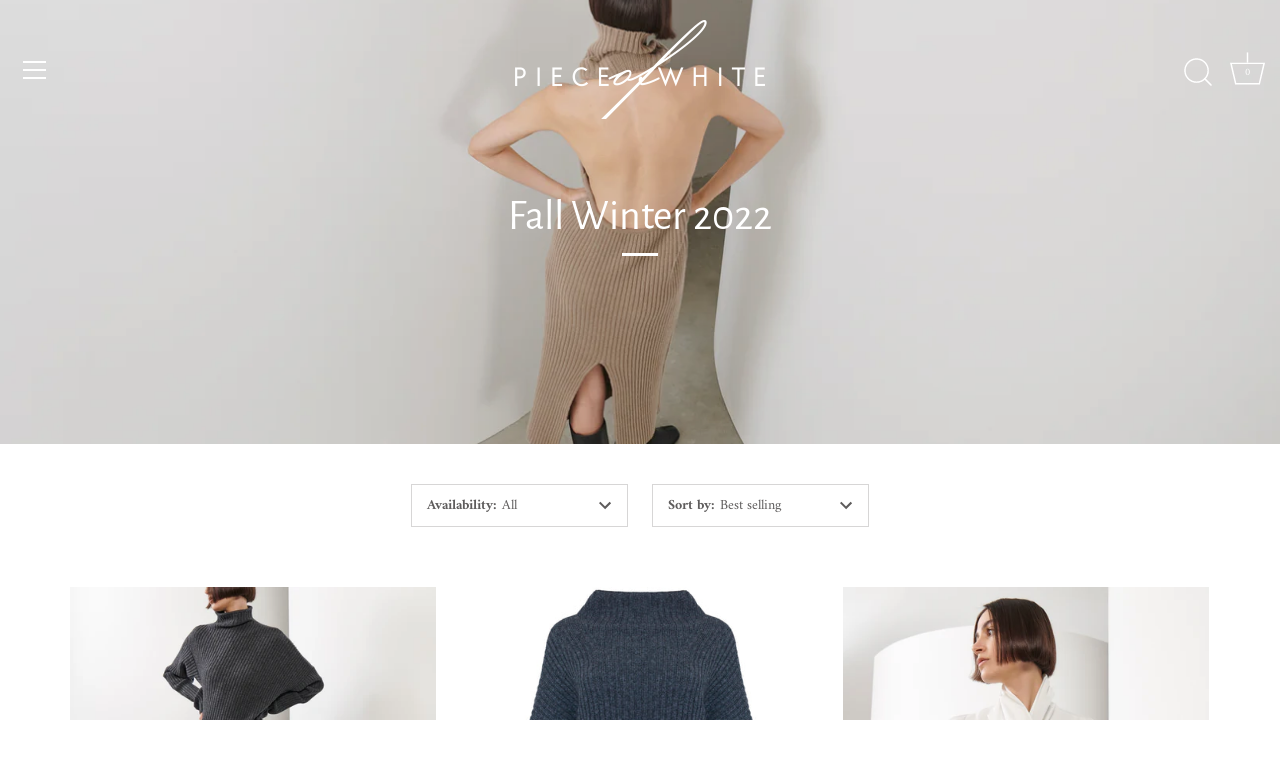

--- FILE ---
content_type: text/html; charset=utf-8
request_url: https://www.pieceofwhite.com.tr/collections/fall-winter-2022
body_size: 21618
content:
<!doctype html>
<html class="no-js" lang="en">
<head>
  <!-- Showcase 7.1.6 -->

  <meta charset="utf-8" />
<meta name="viewport" content="width=device-width,initial-scale=1.0" />
<meta http-equiv="X-UA-Compatible" content="IE=edge">

<link rel="preconnect" href="https://cdn.shopify.com" crossorigin>
<link rel="preconnect" href="https://fonts.shopify.com" crossorigin>
<link rel="preconnect" href="https://monorail-edge.shopifysvc.com"><link rel="preload" as="font" href="//www.pieceofwhite.com.tr/cdn/fonts/amiri/amiri_n4.fee8c3379b68ea3b9c7241a63b8a252071faad52.woff2" type="font/woff2" crossorigin><link rel="preload" as="font" href="//www.pieceofwhite.com.tr/cdn/fonts/amiri/amiri_n4.fee8c3379b68ea3b9c7241a63b8a252071faad52.woff2" type="font/woff2" crossorigin><link rel="preload" as="font" href="//www.pieceofwhite.com.tr/cdn/fonts/alegreya_sans/alegreyasans_n4.e332e76eefe545db0f9180cd382ce06e2f88055f.woff2" type="font/woff2" crossorigin><link rel="preload" as="font" href="//www.pieceofwhite.com.tr/cdn/fonts/amiri/amiri_n4.fee8c3379b68ea3b9c7241a63b8a252071faad52.woff2" type="font/woff2" crossorigin><link rel="preload" href="//www.pieceofwhite.com.tr/cdn/shop/t/8/assets/vendor.min.js?v=29461139837223071051735923192" as="script">
<link rel="preload" href="//www.pieceofwhite.com.tr/cdn/shop/t/8/assets/theme.js?v=97924319624581549641735923192" as="script"><link rel="canonical" href="https://www.pieceofwhite.com.tr/collections/fall-winter-2022" />
<style>
    @font-face {
  font-family: Amiri;
  font-weight: 400;
  font-style: normal;
  font-display: swap;
  src: url("//www.pieceofwhite.com.tr/cdn/fonts/amiri/amiri_n4.fee8c3379b68ea3b9c7241a63b8a252071faad52.woff2") format("woff2"),
       url("//www.pieceofwhite.com.tr/cdn/fonts/amiri/amiri_n4.94cde4e18ec8ae53bf8f7240b84e1f76ce23772d.woff") format("woff");
}

    
    
    
    @font-face {
  font-family: Amiri;
  font-weight: 700;
  font-style: normal;
  font-display: swap;
  src: url("//www.pieceofwhite.com.tr/cdn/fonts/amiri/amiri_n7.18bdf9995a65958ebe1ecc6a8e58369f2e5fde36.woff2") format("woff2"),
       url("//www.pieceofwhite.com.tr/cdn/fonts/amiri/amiri_n7.4018e09897bebe29690de457ff22ede457913518.woff") format("woff");
}

    @font-face {
  font-family: Amiri;
  font-weight: 400;
  font-style: italic;
  font-display: swap;
  src: url("//www.pieceofwhite.com.tr/cdn/fonts/amiri/amiri_i4.95beacf234505f7529ea2b9b84305503763d41e2.woff2") format("woff2"),
       url("//www.pieceofwhite.com.tr/cdn/fonts/amiri/amiri_i4.8d0b215ae13ef2acc52deb9eff6cd2c66724cd2c.woff") format("woff");
}

    @font-face {
  font-family: Amiri;
  font-weight: 700;
  font-style: italic;
  font-display: swap;
  src: url("//www.pieceofwhite.com.tr/cdn/fonts/amiri/amiri_i7.d86700268b4250b5d5dd87a772497e6709d54e11.woff2") format("woff2"),
       url("//www.pieceofwhite.com.tr/cdn/fonts/amiri/amiri_i7.cb7296b13edcdeb3c0aa02998d8a90203078f1a1.woff") format("woff");
}

    @font-face {
  font-family: "Alegreya Sans";
  font-weight: 400;
  font-style: normal;
  font-display: swap;
  src: url("//www.pieceofwhite.com.tr/cdn/fonts/alegreya_sans/alegreyasans_n4.e332e76eefe545db0f9180cd382ce06e2f88055f.woff2") format("woff2"),
       url("//www.pieceofwhite.com.tr/cdn/fonts/alegreya_sans/alegreyasans_n4.2f538e6a7581234d2f67054a40fbfd36d80c2e56.woff") format("woff");
}

    @font-face {
  font-family: Amiri;
  font-weight: 400;
  font-style: normal;
  font-display: swap;
  src: url("//www.pieceofwhite.com.tr/cdn/fonts/amiri/amiri_n4.fee8c3379b68ea3b9c7241a63b8a252071faad52.woff2") format("woff2"),
       url("//www.pieceofwhite.com.tr/cdn/fonts/amiri/amiri_n4.94cde4e18ec8ae53bf8f7240b84e1f76ce23772d.woff") format("woff");
}

    @font-face {
  font-family: Amiri;
  font-weight: 400;
  font-style: normal;
  font-display: swap;
  src: url("//www.pieceofwhite.com.tr/cdn/fonts/amiri/amiri_n4.fee8c3379b68ea3b9c7241a63b8a252071faad52.woff2") format("woff2"),
       url("//www.pieceofwhite.com.tr/cdn/fonts/amiri/amiri_n4.94cde4e18ec8ae53bf8f7240b84e1f76ce23772d.woff") format("woff");
}

  </style>

  <meta name="theme-color" content="#423f3f">

  <title>
    Fall Winter 2022 &ndash; Piece of White
  </title>

  <meta property="og:site_name" content="Piece of White">
<meta property="og:url" content="https://www.pieceofwhite.com.tr/collections/fall-winter-2022">
<meta property="og:title" content="Fall Winter 2022">
<meta property="og:type" content="product.group">
<meta property="og:description" content="Piece of White"><meta property="og:image" content="http://www.pieceofwhite.com.tr/cdn/shop/collections/Pow_3227_1200x1200.jpg?v=1711118385">
  <meta property="og:image:secure_url" content="https://www.pieceofwhite.com.tr/cdn/shop/collections/Pow_3227_1200x1200.jpg?v=1711118385">
  <meta property="og:image:width" content="5428">
  <meta property="og:image:height" content="3059"><meta name="twitter:card" content="summary_large_image">
<meta name="twitter:title" content="Fall Winter 2022">
<meta name="twitter:description" content="Piece of White">


  <style data-shopify>
    :root {
      --viewport-height: 100vh;
      --viewport-height-first-section: 100vh;
      --nav-height: 0;
    }
  </style>

  <link href="//www.pieceofwhite.com.tr/cdn/shop/t/8/assets/styles.css?v=160986734335558723821735923191" rel="stylesheet" type="text/css" media="all" />

  <script>window.performance && window.performance.mark && window.performance.mark('shopify.content_for_header.start');</script><meta name="google-site-verification" content="B9yY4Nk3qqlZj35w3FYSRdNkPca-J8a8w0bsDlb2rjM">
<meta id="shopify-digital-wallet" name="shopify-digital-wallet" content="/53275132087/digital_wallets/dialog">
<link rel="alternate" type="application/atom+xml" title="Feed" href="/collections/fall-winter-2022.atom" />
<link rel="alternate" type="application/json+oembed" href="https://www.pieceofwhite.com.tr/collections/fall-winter-2022.oembed">
<script async="async" src="/checkouts/internal/preloads.js?locale=en-TR"></script>
<script id="shopify-features" type="application/json">{"accessToken":"696159511706cdbbe78b70a740212feb","betas":["rich-media-storefront-analytics"],"domain":"www.pieceofwhite.com.tr","predictiveSearch":true,"shopId":53275132087,"locale":"en"}</script>
<script>var Shopify = Shopify || {};
Shopify.shop = "piece-of-white-tekstil-ve-moda-tasarim.myshopify.com";
Shopify.locale = "en";
Shopify.currency = {"active":"TRY","rate":"1.0"};
Shopify.country = "TR";
Shopify.theme = {"name":"Showcase","id":134528041143,"schema_name":"Showcase","schema_version":"7.1.6","theme_store_id":677,"role":"main"};
Shopify.theme.handle = "null";
Shopify.theme.style = {"id":null,"handle":null};
Shopify.cdnHost = "www.pieceofwhite.com.tr/cdn";
Shopify.routes = Shopify.routes || {};
Shopify.routes.root = "/";</script>
<script type="module">!function(o){(o.Shopify=o.Shopify||{}).modules=!0}(window);</script>
<script>!function(o){function n(){var o=[];function n(){o.push(Array.prototype.slice.apply(arguments))}return n.q=o,n}var t=o.Shopify=o.Shopify||{};t.loadFeatures=n(),t.autoloadFeatures=n()}(window);</script>
<script id="shop-js-analytics" type="application/json">{"pageType":"collection"}</script>
<script defer="defer" async type="module" src="//www.pieceofwhite.com.tr/cdn/shopifycloud/shop-js/modules/v2/client.init-shop-cart-sync_C5BV16lS.en.esm.js"></script>
<script defer="defer" async type="module" src="//www.pieceofwhite.com.tr/cdn/shopifycloud/shop-js/modules/v2/chunk.common_CygWptCX.esm.js"></script>
<script type="module">
  await import("//www.pieceofwhite.com.tr/cdn/shopifycloud/shop-js/modules/v2/client.init-shop-cart-sync_C5BV16lS.en.esm.js");
await import("//www.pieceofwhite.com.tr/cdn/shopifycloud/shop-js/modules/v2/chunk.common_CygWptCX.esm.js");

  window.Shopify.SignInWithShop?.initShopCartSync?.({"fedCMEnabled":true,"windoidEnabled":true});

</script>
<script>(function() {
  var isLoaded = false;
  function asyncLoad() {
    if (isLoaded) return;
    isLoaded = true;
    var urls = ["https:\/\/cozycountryredirectiii.addons.business\/js\/eggbox\/14207\/script_45088a2369124e2a08820591564cee21.js?v=1\u0026sign=45088a2369124e2a08820591564cee21\u0026shop=piece-of-white-tekstil-ve-moda-tasarim.myshopify.com"];
    for (var i = 0; i < urls.length; i++) {
      var s = document.createElement('script');
      s.type = 'text/javascript';
      s.async = true;
      s.src = urls[i];
      var x = document.getElementsByTagName('script')[0];
      x.parentNode.insertBefore(s, x);
    }
  };
  if(window.attachEvent) {
    window.attachEvent('onload', asyncLoad);
  } else {
    window.addEventListener('load', asyncLoad, false);
  }
})();</script>
<script id="__st">var __st={"a":53275132087,"offset":0,"reqid":"8ce27d23-a6b3-435b-b17a-e17b09487d18-1768649340","pageurl":"www.pieceofwhite.com.tr\/collections\/fall-winter-2022","u":"9395d67ef132","p":"collection","rtyp":"collection","rid":284149481655};</script>
<script>window.ShopifyPaypalV4VisibilityTracking = true;</script>
<script id="captcha-bootstrap">!function(){'use strict';const t='contact',e='account',n='new_comment',o=[[t,t],['blogs',n],['comments',n],[t,'customer']],c=[[e,'customer_login'],[e,'guest_login'],[e,'recover_customer_password'],[e,'create_customer']],r=t=>t.map((([t,e])=>`form[action*='/${t}']:not([data-nocaptcha='true']) input[name='form_type'][value='${e}']`)).join(','),a=t=>()=>t?[...document.querySelectorAll(t)].map((t=>t.form)):[];function s(){const t=[...o],e=r(t);return a(e)}const i='password',u='form_key',d=['recaptcha-v3-token','g-recaptcha-response','h-captcha-response',i],f=()=>{try{return window.sessionStorage}catch{return}},m='__shopify_v',_=t=>t.elements[u];function p(t,e,n=!1){try{const o=window.sessionStorage,c=JSON.parse(o.getItem(e)),{data:r}=function(t){const{data:e,action:n}=t;return t[m]||n?{data:e,action:n}:{data:t,action:n}}(c);for(const[e,n]of Object.entries(r))t.elements[e]&&(t.elements[e].value=n);n&&o.removeItem(e)}catch(o){console.error('form repopulation failed',{error:o})}}const l='form_type',E='cptcha';function T(t){t.dataset[E]=!0}const w=window,h=w.document,L='Shopify',v='ce_forms',y='captcha';let A=!1;((t,e)=>{const n=(g='f06e6c50-85a8-45c8-87d0-21a2b65856fe',I='https://cdn.shopify.com/shopifycloud/storefront-forms-hcaptcha/ce_storefront_forms_captcha_hcaptcha.v1.5.2.iife.js',D={infoText:'Protected by hCaptcha',privacyText:'Privacy',termsText:'Terms'},(t,e,n)=>{const o=w[L][v],c=o.bindForm;if(c)return c(t,g,e,D).then(n);var r;o.q.push([[t,g,e,D],n]),r=I,A||(h.body.append(Object.assign(h.createElement('script'),{id:'captcha-provider',async:!0,src:r})),A=!0)});var g,I,D;w[L]=w[L]||{},w[L][v]=w[L][v]||{},w[L][v].q=[],w[L][y]=w[L][y]||{},w[L][y].protect=function(t,e){n(t,void 0,e),T(t)},Object.freeze(w[L][y]),function(t,e,n,w,h,L){const[v,y,A,g]=function(t,e,n){const i=e?o:[],u=t?c:[],d=[...i,...u],f=r(d),m=r(i),_=r(d.filter((([t,e])=>n.includes(e))));return[a(f),a(m),a(_),s()]}(w,h,L),I=t=>{const e=t.target;return e instanceof HTMLFormElement?e:e&&e.form},D=t=>v().includes(t);t.addEventListener('submit',(t=>{const e=I(t);if(!e)return;const n=D(e)&&!e.dataset.hcaptchaBound&&!e.dataset.recaptchaBound,o=_(e),c=g().includes(e)&&(!o||!o.value);(n||c)&&t.preventDefault(),c&&!n&&(function(t){try{if(!f())return;!function(t){const e=f();if(!e)return;const n=_(t);if(!n)return;const o=n.value;o&&e.removeItem(o)}(t);const e=Array.from(Array(32),(()=>Math.random().toString(36)[2])).join('');!function(t,e){_(t)||t.append(Object.assign(document.createElement('input'),{type:'hidden',name:u})),t.elements[u].value=e}(t,e),function(t,e){const n=f();if(!n)return;const o=[...t.querySelectorAll(`input[type='${i}']`)].map((({name:t})=>t)),c=[...d,...o],r={};for(const[a,s]of new FormData(t).entries())c.includes(a)||(r[a]=s);n.setItem(e,JSON.stringify({[m]:1,action:t.action,data:r}))}(t,e)}catch(e){console.error('failed to persist form',e)}}(e),e.submit())}));const S=(t,e)=>{t&&!t.dataset[E]&&(n(t,e.some((e=>e===t))),T(t))};for(const o of['focusin','change'])t.addEventListener(o,(t=>{const e=I(t);D(e)&&S(e,y())}));const B=e.get('form_key'),M=e.get(l),P=B&&M;t.addEventListener('DOMContentLoaded',(()=>{const t=y();if(P)for(const e of t)e.elements[l].value===M&&p(e,B);[...new Set([...A(),...v().filter((t=>'true'===t.dataset.shopifyCaptcha))])].forEach((e=>S(e,t)))}))}(h,new URLSearchParams(w.location.search),n,t,e,['guest_login'])})(!0,!0)}();</script>
<script integrity="sha256-4kQ18oKyAcykRKYeNunJcIwy7WH5gtpwJnB7kiuLZ1E=" data-source-attribution="shopify.loadfeatures" defer="defer" src="//www.pieceofwhite.com.tr/cdn/shopifycloud/storefront/assets/storefront/load_feature-a0a9edcb.js" crossorigin="anonymous"></script>
<script data-source-attribution="shopify.dynamic_checkout.dynamic.init">var Shopify=Shopify||{};Shopify.PaymentButton=Shopify.PaymentButton||{isStorefrontPortableWallets:!0,init:function(){window.Shopify.PaymentButton.init=function(){};var t=document.createElement("script");t.src="https://www.pieceofwhite.com.tr/cdn/shopifycloud/portable-wallets/latest/portable-wallets.en.js",t.type="module",document.head.appendChild(t)}};
</script>
<script data-source-attribution="shopify.dynamic_checkout.buyer_consent">
  function portableWalletsHideBuyerConsent(e){var t=document.getElementById("shopify-buyer-consent"),n=document.getElementById("shopify-subscription-policy-button");t&&n&&(t.classList.add("hidden"),t.setAttribute("aria-hidden","true"),n.removeEventListener("click",e))}function portableWalletsShowBuyerConsent(e){var t=document.getElementById("shopify-buyer-consent"),n=document.getElementById("shopify-subscription-policy-button");t&&n&&(t.classList.remove("hidden"),t.removeAttribute("aria-hidden"),n.addEventListener("click",e))}window.Shopify?.PaymentButton&&(window.Shopify.PaymentButton.hideBuyerConsent=portableWalletsHideBuyerConsent,window.Shopify.PaymentButton.showBuyerConsent=portableWalletsShowBuyerConsent);
</script>
<script data-source-attribution="shopify.dynamic_checkout.cart.bootstrap">document.addEventListener("DOMContentLoaded",(function(){function t(){return document.querySelector("shopify-accelerated-checkout-cart, shopify-accelerated-checkout")}if(t())Shopify.PaymentButton.init();else{new MutationObserver((function(e,n){t()&&(Shopify.PaymentButton.init(),n.disconnect())})).observe(document.body,{childList:!0,subtree:!0})}}));
</script>

<script>window.performance && window.performance.mark && window.performance.mark('shopify.content_for_header.end');</script>
<script>
    document.documentElement.className = document.documentElement.className.replace('no-js', 'js');
    window.theme = window.theme || {};
    
      theme.money_format_with_code_preference = "{{amount}}TL";
    
    theme.money_format = "{{amount}}TL";
    theme.money_container = '.theme-money';
    theme.strings = {
      previous: "Previous",
      next: "Next",
      close: "Close",
      addressError: "Error looking up that address",
      addressNoResults: "No results for that address",
      addressQueryLimit: "You have exceeded the Google API usage limit. Consider upgrading to a \u003ca href=\"https:\/\/developers.google.com\/maps\/premium\/usage-limits\"\u003ePremium Plan\u003c\/a\u003e.",
      authError: "There was a problem authenticating your Google Maps API Key.",
      back: "Back",
      cartConfirmation: "You must agree to the terms and conditions before continuing.",
      loadMore: "Load more",
      infiniteScrollNoMore: "No more results",
      priceNonExistent: "Unavailable",
      buttonDefault: "Add to Cart",
      buttonPreorder: "Pre-order",
      buttonNoStock: "Out of stock",
      buttonNoVariant: "Unavailable",
      variantNoStock: "Sold out",
      unitPriceSeparator: " \/ ",
      colorBoxPrevious: "Previous",
      colorBoxNext: "Next",
      colorBoxClose: "Close",
      navigateHome: "Home",
      productAddingToCart: "Adding",
      productAddedToCart: "Added to cart",
      popupWasAdded: "was added to your cart",
      popupCheckout: "Checkout",
      popupContinueShopping: "Continue shopping",
      onlyXLeft: "[[ quantity ]] in stock",
      priceSoldOut: "Sold Out",
      inventoryLowStock: "Low stock",
      inventoryInStock: "In stock",
      loading: "Loading...",
      viewCart: "View cart",
      page: "Page {{ page }}",
      imageSlider: "Image slider",
      clearAll: "Clear all"
    };
    theme.routes = {
      root_url: '/',
      cart_url: '/cart',
      cart_add_url: '/cart/add',
      cart_change_url: '/cart/change',
      cart_update_url: '/cart/update.js',
      checkout: '/checkout'
    };
    theme.settings = {
      animationEnabledDesktop: true,
      animationEnabledMobile: true
    };

    theme.checkViewportFillers = function(){
      var toggleState = false;
      var elPageContent = document.getElementById('page-content');
      if(elPageContent) {
        var elOverlapSection = elPageContent.querySelector('.header-overlap-section');
        if (elOverlapSection) {
          var padding = parseInt(getComputedStyle(elPageContent).getPropertyValue('padding-top'));
          toggleState = ((Math.round(elOverlapSection.offsetTop) - padding) === 0);
        }
      }
      if(toggleState) {
        document.getElementsByTagName('body')[0].classList.add('header-section-overlap');
      } else {
        document.getElementsByTagName('body')[0].classList.remove('header-section-overlap');
      }
    };

    theme.assessAltLogo = function(){
      var elsOverlappers = document.querySelectorAll('.needs-alt-logo');
      var useAltLogo = false;
      if(elsOverlappers.length) {
        var elSiteControl = document.querySelector('#site-control');
        var elSiteControlInner = document.querySelector('#site-control .site-control__inner');
        var headerMid = elSiteControlInner.offsetTop + elSiteControl.offsetTop + elSiteControlInner.offsetHeight / 2;
        Array.prototype.forEach.call(elsOverlappers, function(el, i){
          var thisTop = el.getBoundingClientRect().top;
          var thisBottom = thisTop + el.offsetHeight;
          if(headerMid > thisTop && headerMid < thisBottom) {
            useAltLogo = true;
            return false;
          }
        });
      }
      if(useAltLogo) {
        document.getElementsByTagName('body')[0].classList.add('use-alt-logo');
      } else {
        document.getElementsByTagName('body')[0].classList.remove('use-alt-logo');
      }
    };
  </script>
<link href="https://monorail-edge.shopifysvc.com" rel="dns-prefetch">
<script>(function(){if ("sendBeacon" in navigator && "performance" in window) {try {var session_token_from_headers = performance.getEntriesByType('navigation')[0].serverTiming.find(x => x.name == '_s').description;} catch {var session_token_from_headers = undefined;}var session_cookie_matches = document.cookie.match(/_shopify_s=([^;]*)/);var session_token_from_cookie = session_cookie_matches && session_cookie_matches.length === 2 ? session_cookie_matches[1] : "";var session_token = session_token_from_headers || session_token_from_cookie || "";function handle_abandonment_event(e) {var entries = performance.getEntries().filter(function(entry) {return /monorail-edge.shopifysvc.com/.test(entry.name);});if (!window.abandonment_tracked && entries.length === 0) {window.abandonment_tracked = true;var currentMs = Date.now();var navigation_start = performance.timing.navigationStart;var payload = {shop_id: 53275132087,url: window.location.href,navigation_start,duration: currentMs - navigation_start,session_token,page_type: "collection"};window.navigator.sendBeacon("https://monorail-edge.shopifysvc.com/v1/produce", JSON.stringify({schema_id: "online_store_buyer_site_abandonment/1.1",payload: payload,metadata: {event_created_at_ms: currentMs,event_sent_at_ms: currentMs}}));}}window.addEventListener('pagehide', handle_abandonment_event);}}());</script>
<script id="web-pixels-manager-setup">(function e(e,d,r,n,o){if(void 0===o&&(o={}),!Boolean(null===(a=null===(i=window.Shopify)||void 0===i?void 0:i.analytics)||void 0===a?void 0:a.replayQueue)){var i,a;window.Shopify=window.Shopify||{};var t=window.Shopify;t.analytics=t.analytics||{};var s=t.analytics;s.replayQueue=[],s.publish=function(e,d,r){return s.replayQueue.push([e,d,r]),!0};try{self.performance.mark("wpm:start")}catch(e){}var l=function(){var e={modern:/Edge?\/(1{2}[4-9]|1[2-9]\d|[2-9]\d{2}|\d{4,})\.\d+(\.\d+|)|Firefox\/(1{2}[4-9]|1[2-9]\d|[2-9]\d{2}|\d{4,})\.\d+(\.\d+|)|Chrom(ium|e)\/(9{2}|\d{3,})\.\d+(\.\d+|)|(Maci|X1{2}).+ Version\/(15\.\d+|(1[6-9]|[2-9]\d|\d{3,})\.\d+)([,.]\d+|)( \(\w+\)|)( Mobile\/\w+|) Safari\/|Chrome.+OPR\/(9{2}|\d{3,})\.\d+\.\d+|(CPU[ +]OS|iPhone[ +]OS|CPU[ +]iPhone|CPU IPhone OS|CPU iPad OS)[ +]+(15[._]\d+|(1[6-9]|[2-9]\d|\d{3,})[._]\d+)([._]\d+|)|Android:?[ /-](13[3-9]|1[4-9]\d|[2-9]\d{2}|\d{4,})(\.\d+|)(\.\d+|)|Android.+Firefox\/(13[5-9]|1[4-9]\d|[2-9]\d{2}|\d{4,})\.\d+(\.\d+|)|Android.+Chrom(ium|e)\/(13[3-9]|1[4-9]\d|[2-9]\d{2}|\d{4,})\.\d+(\.\d+|)|SamsungBrowser\/([2-9]\d|\d{3,})\.\d+/,legacy:/Edge?\/(1[6-9]|[2-9]\d|\d{3,})\.\d+(\.\d+|)|Firefox\/(5[4-9]|[6-9]\d|\d{3,})\.\d+(\.\d+|)|Chrom(ium|e)\/(5[1-9]|[6-9]\d|\d{3,})\.\d+(\.\d+|)([\d.]+$|.*Safari\/(?![\d.]+ Edge\/[\d.]+$))|(Maci|X1{2}).+ Version\/(10\.\d+|(1[1-9]|[2-9]\d|\d{3,})\.\d+)([,.]\d+|)( \(\w+\)|)( Mobile\/\w+|) Safari\/|Chrome.+OPR\/(3[89]|[4-9]\d|\d{3,})\.\d+\.\d+|(CPU[ +]OS|iPhone[ +]OS|CPU[ +]iPhone|CPU IPhone OS|CPU iPad OS)[ +]+(10[._]\d+|(1[1-9]|[2-9]\d|\d{3,})[._]\d+)([._]\d+|)|Android:?[ /-](13[3-9]|1[4-9]\d|[2-9]\d{2}|\d{4,})(\.\d+|)(\.\d+|)|Mobile Safari.+OPR\/([89]\d|\d{3,})\.\d+\.\d+|Android.+Firefox\/(13[5-9]|1[4-9]\d|[2-9]\d{2}|\d{4,})\.\d+(\.\d+|)|Android.+Chrom(ium|e)\/(13[3-9]|1[4-9]\d|[2-9]\d{2}|\d{4,})\.\d+(\.\d+|)|Android.+(UC? ?Browser|UCWEB|U3)[ /]?(15\.([5-9]|\d{2,})|(1[6-9]|[2-9]\d|\d{3,})\.\d+)\.\d+|SamsungBrowser\/(5\.\d+|([6-9]|\d{2,})\.\d+)|Android.+MQ{2}Browser\/(14(\.(9|\d{2,})|)|(1[5-9]|[2-9]\d|\d{3,})(\.\d+|))(\.\d+|)|K[Aa][Ii]OS\/(3\.\d+|([4-9]|\d{2,})\.\d+)(\.\d+|)/},d=e.modern,r=e.legacy,n=navigator.userAgent;return n.match(d)?"modern":n.match(r)?"legacy":"unknown"}(),u="modern"===l?"modern":"legacy",c=(null!=n?n:{modern:"",legacy:""})[u],f=function(e){return[e.baseUrl,"/wpm","/b",e.hashVersion,"modern"===e.buildTarget?"m":"l",".js"].join("")}({baseUrl:d,hashVersion:r,buildTarget:u}),m=function(e){var d=e.version,r=e.bundleTarget,n=e.surface,o=e.pageUrl,i=e.monorailEndpoint;return{emit:function(e){var a=e.status,t=e.errorMsg,s=(new Date).getTime(),l=JSON.stringify({metadata:{event_sent_at_ms:s},events:[{schema_id:"web_pixels_manager_load/3.1",payload:{version:d,bundle_target:r,page_url:o,status:a,surface:n,error_msg:t},metadata:{event_created_at_ms:s}}]});if(!i)return console&&console.warn&&console.warn("[Web Pixels Manager] No Monorail endpoint provided, skipping logging."),!1;try{return self.navigator.sendBeacon.bind(self.navigator)(i,l)}catch(e){}var u=new XMLHttpRequest;try{return u.open("POST",i,!0),u.setRequestHeader("Content-Type","text/plain"),u.send(l),!0}catch(e){return console&&console.warn&&console.warn("[Web Pixels Manager] Got an unhandled error while logging to Monorail."),!1}}}}({version:r,bundleTarget:l,surface:e.surface,pageUrl:self.location.href,monorailEndpoint:e.monorailEndpoint});try{o.browserTarget=l,function(e){var d=e.src,r=e.async,n=void 0===r||r,o=e.onload,i=e.onerror,a=e.sri,t=e.scriptDataAttributes,s=void 0===t?{}:t,l=document.createElement("script"),u=document.querySelector("head"),c=document.querySelector("body");if(l.async=n,l.src=d,a&&(l.integrity=a,l.crossOrigin="anonymous"),s)for(var f in s)if(Object.prototype.hasOwnProperty.call(s,f))try{l.dataset[f]=s[f]}catch(e){}if(o&&l.addEventListener("load",o),i&&l.addEventListener("error",i),u)u.appendChild(l);else{if(!c)throw new Error("Did not find a head or body element to append the script");c.appendChild(l)}}({src:f,async:!0,onload:function(){if(!function(){var e,d;return Boolean(null===(d=null===(e=window.Shopify)||void 0===e?void 0:e.analytics)||void 0===d?void 0:d.initialized)}()){var d=window.webPixelsManager.init(e)||void 0;if(d){var r=window.Shopify.analytics;r.replayQueue.forEach((function(e){var r=e[0],n=e[1],o=e[2];d.publishCustomEvent(r,n,o)})),r.replayQueue=[],r.publish=d.publishCustomEvent,r.visitor=d.visitor,r.initialized=!0}}},onerror:function(){return m.emit({status:"failed",errorMsg:"".concat(f," has failed to load")})},sri:function(e){var d=/^sha384-[A-Za-z0-9+/=]+$/;return"string"==typeof e&&d.test(e)}(c)?c:"",scriptDataAttributes:o}),m.emit({status:"loading"})}catch(e){m.emit({status:"failed",errorMsg:(null==e?void 0:e.message)||"Unknown error"})}}})({shopId: 53275132087,storefrontBaseUrl: "https://www.pieceofwhite.com.tr",extensionsBaseUrl: "https://extensions.shopifycdn.com/cdn/shopifycloud/web-pixels-manager",monorailEndpoint: "https://monorail-edge.shopifysvc.com/unstable/produce_batch",surface: "storefront-renderer",enabledBetaFlags: ["2dca8a86"],webPixelsConfigList: [{"id":"503283895","configuration":"{\"config\":\"{\\\"pixel_id\\\":\\\"G-KFC2L0TK37\\\",\\\"target_country\\\":\\\"TR\\\",\\\"gtag_events\\\":[{\\\"type\\\":\\\"begin_checkout\\\",\\\"action_label\\\":\\\"G-KFC2L0TK37\\\"},{\\\"type\\\":\\\"search\\\",\\\"action_label\\\":\\\"G-KFC2L0TK37\\\"},{\\\"type\\\":\\\"view_item\\\",\\\"action_label\\\":[\\\"G-KFC2L0TK37\\\",\\\"MC-RC8F3BM22B\\\"]},{\\\"type\\\":\\\"purchase\\\",\\\"action_label\\\":[\\\"G-KFC2L0TK37\\\",\\\"MC-RC8F3BM22B\\\"]},{\\\"type\\\":\\\"page_view\\\",\\\"action_label\\\":[\\\"G-KFC2L0TK37\\\",\\\"MC-RC8F3BM22B\\\"]},{\\\"type\\\":\\\"add_payment_info\\\",\\\"action_label\\\":\\\"G-KFC2L0TK37\\\"},{\\\"type\\\":\\\"add_to_cart\\\",\\\"action_label\\\":\\\"G-KFC2L0TK37\\\"}],\\\"enable_monitoring_mode\\\":false}\"}","eventPayloadVersion":"v1","runtimeContext":"OPEN","scriptVersion":"b2a88bafab3e21179ed38636efcd8a93","type":"APP","apiClientId":1780363,"privacyPurposes":[],"dataSharingAdjustments":{"protectedCustomerApprovalScopes":["read_customer_address","read_customer_email","read_customer_name","read_customer_personal_data","read_customer_phone"]}},{"id":"shopify-app-pixel","configuration":"{}","eventPayloadVersion":"v1","runtimeContext":"STRICT","scriptVersion":"0450","apiClientId":"shopify-pixel","type":"APP","privacyPurposes":["ANALYTICS","MARKETING"]},{"id":"shopify-custom-pixel","eventPayloadVersion":"v1","runtimeContext":"LAX","scriptVersion":"0450","apiClientId":"shopify-pixel","type":"CUSTOM","privacyPurposes":["ANALYTICS","MARKETING"]}],isMerchantRequest: false,initData: {"shop":{"name":"Piece of White","paymentSettings":{"currencyCode":"TRY"},"myshopifyDomain":"piece-of-white-tekstil-ve-moda-tasarim.myshopify.com","countryCode":"TR","storefrontUrl":"https:\/\/www.pieceofwhite.com.tr"},"customer":null,"cart":null,"checkout":null,"productVariants":[],"purchasingCompany":null},},"https://www.pieceofwhite.com.tr/cdn","fcfee988w5aeb613cpc8e4bc33m6693e112",{"modern":"","legacy":""},{"shopId":"53275132087","storefrontBaseUrl":"https:\/\/www.pieceofwhite.com.tr","extensionBaseUrl":"https:\/\/extensions.shopifycdn.com\/cdn\/shopifycloud\/web-pixels-manager","surface":"storefront-renderer","enabledBetaFlags":"[\"2dca8a86\"]","isMerchantRequest":"false","hashVersion":"fcfee988w5aeb613cpc8e4bc33m6693e112","publish":"custom","events":"[[\"page_viewed\",{}],[\"collection_viewed\",{\"collection\":{\"id\":\"284149481655\",\"title\":\"Fall Winter 2022\",\"productVariants\":[{\"price\":{\"amount\":17900.0,\"currencyCode\":\"TRY\"},\"product\":{\"title\":\"Deborah Dress\",\"vendor\":\"Piece of White Tekstil ve Moda Tasarim\",\"id\":\"7178697179319\",\"untranslatedTitle\":\"Deborah Dress\",\"url\":\"\/products\/deborah-dress-5\",\"type\":\"Dresses\"},\"id\":\"41357540589751\",\"image\":{\"src\":\"\/\/www.pieceofwhite.com.tr\/cdn\/shop\/products\/Pow_0637.jpg?v=1661356655\"},\"sku\":\"\",\"title\":\"XS\",\"untranslatedTitle\":\"XS\"},{\"price\":{\"amount\":13900.0,\"currencyCode\":\"TRY\"},\"product\":{\"title\":\"Gillian Sweater\",\"vendor\":\"Piece of White Tekstil ve Moda Tasarim\",\"id\":\"7223043096759\",\"untranslatedTitle\":\"Gillian Sweater\",\"url\":\"\/products\/gillian-sweater-1\",\"type\":\"Sweater\"},\"id\":\"41513534685367\",\"image\":{\"src\":\"\/\/www.pieceofwhite.com.tr\/cdn\/shop\/products\/2_65edf47d-2cb9-4d9e-aec3-5463f02e4ec5.jpg?v=1665935851\"},\"sku\":\"\",\"title\":\"XS\",\"untranslatedTitle\":\"XS\"},{\"price\":{\"amount\":12900.0,\"currencyCode\":\"TRY\"},\"product\":{\"title\":\"Ashley Shirt\",\"vendor\":\"Piece of White Tekstil ve Moda Tasarim\",\"id\":\"6192604184759\",\"untranslatedTitle\":\"Ashley Shirt\",\"url\":\"\/products\/ashley-shirt\",\"type\":\"Shirts\"},\"id\":\"37933490012343\",\"image\":{\"src\":\"\/\/www.pieceofwhite.com.tr\/cdn\/shop\/products\/Pow_2224.jpg?v=1669282322\"},\"sku\":\"\",\"title\":\"XS\",\"untranslatedTitle\":\"XS\"},{\"price\":{\"amount\":13900.0,\"currencyCode\":\"TRY\"},\"product\":{\"title\":\"Estelle Top\",\"vendor\":\"Piece of White Tekstil ve Moda Tasarim\",\"id\":\"7229170516151\",\"untranslatedTitle\":\"Estelle Top\",\"url\":\"\/products\/estelle-top-1\",\"type\":\"Sweater\"},\"id\":\"41535761711287\",\"image\":{\"src\":\"\/\/www.pieceofwhite.com.tr\/cdn\/shop\/products\/IMG_4015.jpg?v=1666868658\"},\"sku\":\"\",\"title\":\"XS\",\"untranslatedTitle\":\"XS\"},{\"price\":{\"amount\":17900.0,\"currencyCode\":\"TRY\"},\"product\":{\"title\":\"Deborah Dress\",\"vendor\":\"Piece of White Tekstil ve Moda Tasarim\",\"id\":\"7178693935287\",\"untranslatedTitle\":\"Deborah Dress\",\"url\":\"\/products\/deborah-dress-3\",\"type\":\"Dresses\"},\"id\":\"41357532168375\",\"image\":{\"src\":\"\/\/www.pieceofwhite.com.tr\/cdn\/shop\/products\/Pow_1871.jpg?v=1661356261\"},\"sku\":\"\",\"title\":\"XS\",\"untranslatedTitle\":\"XS\"},{\"price\":{\"amount\":17900.0,\"currencyCode\":\"TRY\"},\"product\":{\"title\":\"Deborah Dress\",\"vendor\":\"Piece of White Tekstil ve Moda Tasarim\",\"id\":\"7178696327351\",\"untranslatedTitle\":\"Deborah Dress\",\"url\":\"\/products\/deborah-dress-4\",\"type\":\"Dresses\"},\"id\":\"41357537378487\",\"image\":{\"src\":\"\/\/www.pieceofwhite.com.tr\/cdn\/shop\/products\/Pow_1737.jpg?v=1661356468\"},\"sku\":\"\",\"title\":\"XS\",\"untranslatedTitle\":\"XS\"},{\"price\":{\"amount\":17900.0,\"currencyCode\":\"TRY\"},\"product\":{\"title\":\"Estelle Dress\",\"vendor\":\"Piece of White\",\"id\":\"7178681483447\",\"untranslatedTitle\":\"Estelle Dress\",\"url\":\"\/products\/estelle-dress-2\",\"type\":\"Dresses\"},\"id\":\"41357515620535\",\"image\":{\"src\":\"\/\/www.pieceofwhite.com.tr\/cdn\/shop\/products\/Pow_1046.jpg?v=1661355514\"},\"sku\":\"\",\"title\":\"XS\",\"untranslatedTitle\":\"XS\"},{\"price\":{\"amount\":10900.0,\"currencyCode\":\"TRY\"},\"product\":{\"title\":\"Anette Shirt\",\"vendor\":\"Piece of White Tekstil ve Moda Tasarim\",\"id\":\"7244782076087\",\"untranslatedTitle\":\"Anette Shirt\",\"url\":\"\/products\/anette-shirt\",\"type\":\"Shirts\"},\"id\":\"41590431776951\",\"image\":{\"src\":\"\/\/www.pieceofwhite.com.tr\/cdn\/shop\/products\/Pow_2397.jpg?v=1669283258\"},\"sku\":\"\",\"title\":\"XS\",\"untranslatedTitle\":\"XS\"},{\"price\":{\"amount\":13900.0,\"currencyCode\":\"TRY\"},\"product\":{\"title\":\"Gillian Sweater\",\"vendor\":\"Piece of White Tekstil ve Moda Tasarim\",\"id\":\"7178661691575\",\"untranslatedTitle\":\"Gillian Sweater\",\"url\":\"\/products\/gillian-sweater\",\"type\":\"Sweater\"},\"id\":\"41357407125687\",\"image\":{\"src\":\"\/\/www.pieceofwhite.com.tr\/cdn\/shop\/products\/Pow_0112.jpg?v=1661353506\"},\"sku\":\"\",\"title\":\"XS\",\"untranslatedTitle\":\"XS\"},{\"price\":{\"amount\":13900.0,\"currencyCode\":\"TRY\"},\"product\":{\"title\":\"Mallie Poncho\",\"vendor\":\"Piece of White Tekstil ve Moda Tasarim\",\"id\":\"7243975131319\",\"untranslatedTitle\":\"Mallie Poncho\",\"url\":\"\/products\/mallie-poncho\",\"type\":\"Sweater\"},\"id\":\"41586208669879\",\"image\":{\"src\":\"\/\/www.pieceofwhite.com.tr\/cdn\/shop\/products\/Pow_1575.jpg?v=1669141352\"},\"sku\":\"\",\"title\":\"XS\",\"untranslatedTitle\":\"XS\"},{\"price\":{\"amount\":16900.0,\"currencyCode\":\"TRY\"},\"product\":{\"title\":\"Caitlin Dress\",\"vendor\":\"Piece of White Tekstil ve Moda Tasarim\",\"id\":\"7178686595255\",\"untranslatedTitle\":\"Caitlin Dress\",\"url\":\"\/products\/caitlin-dress\",\"type\":\"Dresses\"},\"id\":\"41357522239671\",\"image\":{\"src\":\"\/\/www.pieceofwhite.com.tr\/cdn\/shop\/products\/Pow_1206.jpg?v=1661355812\"},\"sku\":\"\",\"title\":\"XS\",\"untranslatedTitle\":\"XS\"},{\"price\":{\"amount\":10900.0,\"currencyCode\":\"TRY\"},\"product\":{\"title\":\"Terry Skirt\",\"vendor\":\"Piece of White Tekstil ve Moda Tasarim\",\"id\":\"7244778930359\",\"untranslatedTitle\":\"Terry Skirt\",\"url\":\"\/products\/terry-skirt\",\"type\":\"Skirts\"},\"id\":\"41590422143159\",\"image\":{\"src\":\"\/\/www.pieceofwhite.com.tr\/cdn\/shop\/products\/Pow_22242.jpg?v=1669282467\"},\"sku\":\"\",\"title\":\"XS\",\"untranslatedTitle\":\"XS\"},{\"price\":{\"amount\":10900.0,\"currencyCode\":\"TRY\"},\"product\":{\"title\":\"Danielle Trousers\",\"vendor\":\"Piece of White Tekstil ve Moda Tasarim\",\"id\":\"7243977294007\",\"untranslatedTitle\":\"Danielle Trousers\",\"url\":\"\/products\/danielle-trousers-4\",\"type\":\"Trousers\"},\"id\":\"41586211258551\",\"image\":{\"src\":\"\/\/www.pieceofwhite.com.tr\/cdn\/shop\/products\/Pow_1425.jpg?v=1669141881\"},\"sku\":\"\",\"title\":\"XS\",\"untranslatedTitle\":\"XS\"},{\"price\":{\"amount\":17900.0,\"currencyCode\":\"TRY\"},\"product\":{\"title\":\"Estelle Dress\",\"vendor\":\"Piece of White Tekstil ve Moda Tasarim\",\"id\":\"7178678075575\",\"untranslatedTitle\":\"Estelle Dress\",\"url\":\"\/products\/estelle-dress-1\",\"type\":\"Dresses\"},\"id\":\"41357510443191\",\"image\":{\"src\":\"\/\/www.pieceofwhite.com.tr\/cdn\/shop\/products\/Pow_0876.jpg?v=1661355262\"},\"sku\":\"\",\"title\":\"XS\",\"untranslatedTitle\":\"XS\"},{\"price\":{\"amount\":17900.0,\"currencyCode\":\"TRY\"},\"product\":{\"title\":\"Estelle Dress\",\"vendor\":\"Piece of White Tekstil ve Moda Tasarim\",\"id\":\"7178674405559\",\"untranslatedTitle\":\"Estelle Dress\",\"url\":\"\/products\/estelle-dress\",\"type\":\"Dresses\"},\"id\":\"41357501857975\",\"image\":{\"src\":\"\/\/www.pieceofwhite.com.tr\/cdn\/shop\/products\/Pow_3330.jpg?v=1661354988\"},\"sku\":\"\",\"title\":\"XS\",\"untranslatedTitle\":\"XS\"},{\"price\":{\"amount\":10900.0,\"currencyCode\":\"TRY\"},\"product\":{\"title\":\"Naomi Skirt\",\"vendor\":\"Piece of White Tekstil ve Moda Tasarim\",\"id\":\"7244781256887\",\"untranslatedTitle\":\"Naomi Skirt\",\"url\":\"\/products\/naomi-skirt-1\",\"type\":\"Skirts\"},\"id\":\"41590429352119\",\"image\":{\"src\":\"\/\/www.pieceofwhite.com.tr\/cdn\/shop\/products\/Pow_2548.jpg?v=1669282901\"},\"sku\":\"\",\"title\":\"XS\",\"untranslatedTitle\":\"XS\"},{\"price\":{\"amount\":10900.0,\"currencyCode\":\"TRY\"},\"product\":{\"title\":\"Danielle Trousers\",\"vendor\":\"Piece of White Tekstil ve Moda Tasarim\",\"id\":\"7243976933559\",\"untranslatedTitle\":\"Danielle Trousers\",\"url\":\"\/products\/danille-trousers\",\"type\":\"Trousers\"},\"id\":\"41586210177207\",\"image\":{\"src\":\"\/\/www.pieceofwhite.com.tr\/cdn\/shop\/products\/Pow_1593.jpg?v=1669141689\"},\"sku\":\"\",\"title\":\"XS\",\"untranslatedTitle\":\"XS\"},{\"price\":{\"amount\":9900.0,\"currencyCode\":\"TRY\"},\"product\":{\"title\":\"Danielle Trousers\",\"vendor\":\"Piece of White Tekstil ve Moda Tasarim\",\"id\":\"7178666115255\",\"untranslatedTitle\":\"Danielle Trousers\",\"url\":\"\/products\/danielle-trousers-3\",\"type\":\"Trousers\"},\"id\":\"41357418823863\",\"image\":{\"src\":\"\/\/www.pieceofwhite.com.tr\/cdn\/shop\/products\/Pow_0112_7762e7ae-2cff-4600-a65d-d187b0883aca.jpg?v=1661353846\"},\"sku\":\"\",\"title\":\"XS\",\"untranslatedTitle\":\"XS\"}]}}]]"});</script><script>
  window.ShopifyAnalytics = window.ShopifyAnalytics || {};
  window.ShopifyAnalytics.meta = window.ShopifyAnalytics.meta || {};
  window.ShopifyAnalytics.meta.currency = 'TRY';
  var meta = {"products":[{"id":7178697179319,"gid":"gid:\/\/shopify\/Product\/7178697179319","vendor":"Piece of White Tekstil ve Moda Tasarim","type":"Dresses","handle":"deborah-dress-5","variants":[{"id":41357540589751,"price":1790000,"name":"Deborah Dress - XS","public_title":"XS","sku":""},{"id":41357540622519,"price":1790000,"name":"Deborah Dress - S","public_title":"S","sku":""},{"id":41357540655287,"price":1790000,"name":"Deborah Dress - M","public_title":"M","sku":""},{"id":41357540688055,"price":1790000,"name":"Deborah Dress - L","public_title":"L","sku":""}],"remote":false},{"id":7223043096759,"gid":"gid:\/\/shopify\/Product\/7223043096759","vendor":"Piece of White Tekstil ve Moda Tasarim","type":"Sweater","handle":"gillian-sweater-1","variants":[{"id":41513534685367,"price":1390000,"name":"Gillian Sweater - XS","public_title":"XS","sku":""},{"id":41513534718135,"price":1390000,"name":"Gillian Sweater - S","public_title":"S","sku":""},{"id":41513534750903,"price":1390000,"name":"Gillian Sweater - M","public_title":"M","sku":""},{"id":41513534783671,"price":1390000,"name":"Gillian Sweater - L","public_title":"L","sku":""}],"remote":false},{"id":6192604184759,"gid":"gid:\/\/shopify\/Product\/6192604184759","vendor":"Piece of White Tekstil ve Moda Tasarim","type":"Shirts","handle":"ashley-shirt","variants":[{"id":37933490012343,"price":1290000,"name":"Ashley Shirt - XS","public_title":"XS","sku":""},{"id":37933490045111,"price":1290000,"name":"Ashley Shirt - S","public_title":"S","sku":""},{"id":37933490077879,"price":1290000,"name":"Ashley Shirt - M","public_title":"M","sku":""},{"id":37933490110647,"price":1290000,"name":"Ashley Shirt - L","public_title":"L","sku":""}],"remote":false},{"id":7229170516151,"gid":"gid:\/\/shopify\/Product\/7229170516151","vendor":"Piece of White Tekstil ve Moda Tasarim","type":"Sweater","handle":"estelle-top-1","variants":[{"id":41535761711287,"price":1390000,"name":"Estelle Top - XS","public_title":"XS","sku":""},{"id":41535761744055,"price":1390000,"name":"Estelle Top - S","public_title":"S","sku":""},{"id":41535761776823,"price":1390000,"name":"Estelle Top - M","public_title":"M","sku":""},{"id":41535761809591,"price":1390000,"name":"Estelle Top - L","public_title":"L","sku":""}],"remote":false},{"id":7178693935287,"gid":"gid:\/\/shopify\/Product\/7178693935287","vendor":"Piece of White Tekstil ve Moda Tasarim","type":"Dresses","handle":"deborah-dress-3","variants":[{"id":41357532168375,"price":1790000,"name":"Deborah Dress - XS","public_title":"XS","sku":""},{"id":41357532201143,"price":1790000,"name":"Deborah Dress - S","public_title":"S","sku":""},{"id":41357532233911,"price":1790000,"name":"Deborah Dress - M","public_title":"M","sku":""},{"id":41357532266679,"price":1790000,"name":"Deborah Dress - L","public_title":"L","sku":""}],"remote":false},{"id":7178696327351,"gid":"gid:\/\/shopify\/Product\/7178696327351","vendor":"Piece of White Tekstil ve Moda Tasarim","type":"Dresses","handle":"deborah-dress-4","variants":[{"id":41357537378487,"price":1790000,"name":"Deborah Dress - XS","public_title":"XS","sku":""},{"id":41357537411255,"price":1790000,"name":"Deborah Dress - S","public_title":"S","sku":""},{"id":41357537444023,"price":1790000,"name":"Deborah Dress - M","public_title":"M","sku":""},{"id":41357537476791,"price":1790000,"name":"Deborah Dress - L","public_title":"L","sku":""}],"remote":false},{"id":7178681483447,"gid":"gid:\/\/shopify\/Product\/7178681483447","vendor":"Piece of White","type":"Dresses","handle":"estelle-dress-2","variants":[{"id":41357515620535,"price":1790000,"name":"Estelle Dress - XS","public_title":"XS","sku":""},{"id":41357515653303,"price":1790000,"name":"Estelle Dress - S","public_title":"S","sku":""},{"id":41357515686071,"price":1790000,"name":"Estelle Dress - M","public_title":"M","sku":""},{"id":41357515718839,"price":1790000,"name":"Estelle Dress - L","public_title":"L","sku":""}],"remote":false},{"id":7244782076087,"gid":"gid:\/\/shopify\/Product\/7244782076087","vendor":"Piece of White Tekstil ve Moda Tasarim","type":"Shirts","handle":"anette-shirt","variants":[{"id":41590431776951,"price":1090000,"name":"Anette Shirt - XS","public_title":"XS","sku":""},{"id":41590431809719,"price":1090000,"name":"Anette Shirt - S","public_title":"S","sku":""},{"id":41590431842487,"price":1090000,"name":"Anette Shirt - M","public_title":"M","sku":""},{"id":41590431875255,"price":1090000,"name":"Anette Shirt - L","public_title":"L","sku":""}],"remote":false},{"id":7178661691575,"gid":"gid:\/\/shopify\/Product\/7178661691575","vendor":"Piece of White Tekstil ve Moda Tasarim","type":"Sweater","handle":"gillian-sweater","variants":[{"id":41357407125687,"price":1390000,"name":"Gillian Sweater - XS","public_title":"XS","sku":""},{"id":41357407158455,"price":1390000,"name":"Gillian Sweater - S","public_title":"S","sku":""},{"id":41357407191223,"price":1390000,"name":"Gillian Sweater - M","public_title":"M","sku":""},{"id":41357407223991,"price":1390000,"name":"Gillian Sweater - L","public_title":"L","sku":""}],"remote":false},{"id":7243975131319,"gid":"gid:\/\/shopify\/Product\/7243975131319","vendor":"Piece of White Tekstil ve Moda Tasarim","type":"Sweater","handle":"mallie-poncho","variants":[{"id":41586208669879,"price":1390000,"name":"Mallie Poncho - XS","public_title":"XS","sku":""},{"id":41586208702647,"price":1390000,"name":"Mallie Poncho - S","public_title":"S","sku":""},{"id":41586208735415,"price":1390000,"name":"Mallie Poncho - M","public_title":"M","sku":""},{"id":41586208768183,"price":1390000,"name":"Mallie Poncho - L","public_title":"L","sku":""}],"remote":false},{"id":7178686595255,"gid":"gid:\/\/shopify\/Product\/7178686595255","vendor":"Piece of White Tekstil ve Moda Tasarim","type":"Dresses","handle":"caitlin-dress","variants":[{"id":41357522239671,"price":1690000,"name":"Caitlin Dress - XS","public_title":"XS","sku":""},{"id":41357522272439,"price":1690000,"name":"Caitlin Dress - S","public_title":"S","sku":""},{"id":41357522305207,"price":1690000,"name":"Caitlin Dress - M","public_title":"M","sku":""},{"id":41357522337975,"price":1690000,"name":"Caitlin Dress - L","public_title":"L","sku":""}],"remote":false},{"id":7244778930359,"gid":"gid:\/\/shopify\/Product\/7244778930359","vendor":"Piece of White Tekstil ve Moda Tasarim","type":"Skirts","handle":"terry-skirt","variants":[{"id":41590422143159,"price":1090000,"name":"Terry Skirt - XS","public_title":"XS","sku":""},{"id":41590422175927,"price":1090000,"name":"Terry Skirt - S","public_title":"S","sku":""},{"id":41590422208695,"price":1090000,"name":"Terry Skirt - M","public_title":"M","sku":""},{"id":41590422241463,"price":1090000,"name":"Terry Skirt - L","public_title":"L","sku":""}],"remote":false},{"id":7243977294007,"gid":"gid:\/\/shopify\/Product\/7243977294007","vendor":"Piece of White Tekstil ve Moda Tasarim","type":"Trousers","handle":"danielle-trousers-4","variants":[{"id":41586211258551,"price":1090000,"name":"Danielle Trousers - XS","public_title":"XS","sku":""},{"id":41586211291319,"price":1090000,"name":"Danielle Trousers - S","public_title":"S","sku":""},{"id":41586211324087,"price":1090000,"name":"Danielle Trousers - M","public_title":"M","sku":""},{"id":41586211356855,"price":1090000,"name":"Danielle Trousers - L","public_title":"L","sku":""}],"remote":false},{"id":7178678075575,"gid":"gid:\/\/shopify\/Product\/7178678075575","vendor":"Piece of White Tekstil ve Moda Tasarim","type":"Dresses","handle":"estelle-dress-1","variants":[{"id":41357510443191,"price":1790000,"name":"Estelle Dress - XS","public_title":"XS","sku":""},{"id":41357510475959,"price":1790000,"name":"Estelle Dress - S","public_title":"S","sku":""},{"id":41357510508727,"price":1790000,"name":"Estelle Dress - M","public_title":"M","sku":""},{"id":41357510541495,"price":1790000,"name":"Estelle Dress - L","public_title":"L","sku":""}],"remote":false},{"id":7178674405559,"gid":"gid:\/\/shopify\/Product\/7178674405559","vendor":"Piece of White Tekstil ve Moda Tasarim","type":"Dresses","handle":"estelle-dress","variants":[{"id":41357501857975,"price":1790000,"name":"Estelle Dress - XS","public_title":"XS","sku":""},{"id":41357501890743,"price":1790000,"name":"Estelle Dress - S","public_title":"S","sku":""},{"id":41357501923511,"price":1790000,"name":"Estelle Dress - M","public_title":"M","sku":""},{"id":41357501956279,"price":1790000,"name":"Estelle Dress - L","public_title":"L","sku":""}],"remote":false},{"id":7244781256887,"gid":"gid:\/\/shopify\/Product\/7244781256887","vendor":"Piece of White Tekstil ve Moda Tasarim","type":"Skirts","handle":"naomi-skirt-1","variants":[{"id":41590429352119,"price":1090000,"name":"Naomi Skirt - XS","public_title":"XS","sku":""},{"id":41590429384887,"price":1090000,"name":"Naomi Skirt - S","public_title":"S","sku":""},{"id":41590429417655,"price":1090000,"name":"Naomi Skirt - M","public_title":"M","sku":""},{"id":41590429450423,"price":1090000,"name":"Naomi Skirt - L","public_title":"L","sku":""}],"remote":false},{"id":7243976933559,"gid":"gid:\/\/shopify\/Product\/7243976933559","vendor":"Piece of White Tekstil ve Moda Tasarim","type":"Trousers","handle":"danille-trousers","variants":[{"id":41586210177207,"price":1090000,"name":"Danielle Trousers - XS","public_title":"XS","sku":""},{"id":41586210209975,"price":1090000,"name":"Danielle Trousers - S","public_title":"S","sku":""},{"id":41586210242743,"price":1090000,"name":"Danielle Trousers - M","public_title":"M","sku":""},{"id":41586210275511,"price":1090000,"name":"Danielle Trousers - L","public_title":"L","sku":""}],"remote":false},{"id":7178666115255,"gid":"gid:\/\/shopify\/Product\/7178666115255","vendor":"Piece of White Tekstil ve Moda Tasarim","type":"Trousers","handle":"danielle-trousers-3","variants":[{"id":41357418823863,"price":990000,"name":"Danielle Trousers - XS","public_title":"XS","sku":""},{"id":41357418856631,"price":990000,"name":"Danielle Trousers - S","public_title":"S","sku":""},{"id":41357418889399,"price":990000,"name":"Danielle Trousers - M","public_title":"M","sku":""},{"id":41357418922167,"price":990000,"name":"Danielle Trousers - L","public_title":"L","sku":""}],"remote":false}],"page":{"pageType":"collection","resourceType":"collection","resourceId":284149481655,"requestId":"8ce27d23-a6b3-435b-b17a-e17b09487d18-1768649340"}};
  for (var attr in meta) {
    window.ShopifyAnalytics.meta[attr] = meta[attr];
  }
</script>
<script class="analytics">
  (function () {
    var customDocumentWrite = function(content) {
      var jquery = null;

      if (window.jQuery) {
        jquery = window.jQuery;
      } else if (window.Checkout && window.Checkout.$) {
        jquery = window.Checkout.$;
      }

      if (jquery) {
        jquery('body').append(content);
      }
    };

    var hasLoggedConversion = function(token) {
      if (token) {
        return document.cookie.indexOf('loggedConversion=' + token) !== -1;
      }
      return false;
    }

    var setCookieIfConversion = function(token) {
      if (token) {
        var twoMonthsFromNow = new Date(Date.now());
        twoMonthsFromNow.setMonth(twoMonthsFromNow.getMonth() + 2);

        document.cookie = 'loggedConversion=' + token + '; expires=' + twoMonthsFromNow;
      }
    }

    var trekkie = window.ShopifyAnalytics.lib = window.trekkie = window.trekkie || [];
    if (trekkie.integrations) {
      return;
    }
    trekkie.methods = [
      'identify',
      'page',
      'ready',
      'track',
      'trackForm',
      'trackLink'
    ];
    trekkie.factory = function(method) {
      return function() {
        var args = Array.prototype.slice.call(arguments);
        args.unshift(method);
        trekkie.push(args);
        return trekkie;
      };
    };
    for (var i = 0; i < trekkie.methods.length; i++) {
      var key = trekkie.methods[i];
      trekkie[key] = trekkie.factory(key);
    }
    trekkie.load = function(config) {
      trekkie.config = config || {};
      trekkie.config.initialDocumentCookie = document.cookie;
      var first = document.getElementsByTagName('script')[0];
      var script = document.createElement('script');
      script.type = 'text/javascript';
      script.onerror = function(e) {
        var scriptFallback = document.createElement('script');
        scriptFallback.type = 'text/javascript';
        scriptFallback.onerror = function(error) {
                var Monorail = {
      produce: function produce(monorailDomain, schemaId, payload) {
        var currentMs = new Date().getTime();
        var event = {
          schema_id: schemaId,
          payload: payload,
          metadata: {
            event_created_at_ms: currentMs,
            event_sent_at_ms: currentMs
          }
        };
        return Monorail.sendRequest("https://" + monorailDomain + "/v1/produce", JSON.stringify(event));
      },
      sendRequest: function sendRequest(endpointUrl, payload) {
        // Try the sendBeacon API
        if (window && window.navigator && typeof window.navigator.sendBeacon === 'function' && typeof window.Blob === 'function' && !Monorail.isIos12()) {
          var blobData = new window.Blob([payload], {
            type: 'text/plain'
          });

          if (window.navigator.sendBeacon(endpointUrl, blobData)) {
            return true;
          } // sendBeacon was not successful

        } // XHR beacon

        var xhr = new XMLHttpRequest();

        try {
          xhr.open('POST', endpointUrl);
          xhr.setRequestHeader('Content-Type', 'text/plain');
          xhr.send(payload);
        } catch (e) {
          console.log(e);
        }

        return false;
      },
      isIos12: function isIos12() {
        return window.navigator.userAgent.lastIndexOf('iPhone; CPU iPhone OS 12_') !== -1 || window.navigator.userAgent.lastIndexOf('iPad; CPU OS 12_') !== -1;
      }
    };
    Monorail.produce('monorail-edge.shopifysvc.com',
      'trekkie_storefront_load_errors/1.1',
      {shop_id: 53275132087,
      theme_id: 134528041143,
      app_name: "storefront",
      context_url: window.location.href,
      source_url: "//www.pieceofwhite.com.tr/cdn/s/trekkie.storefront.cd680fe47e6c39ca5d5df5f0a32d569bc48c0f27.min.js"});

        };
        scriptFallback.async = true;
        scriptFallback.src = '//www.pieceofwhite.com.tr/cdn/s/trekkie.storefront.cd680fe47e6c39ca5d5df5f0a32d569bc48c0f27.min.js';
        first.parentNode.insertBefore(scriptFallback, first);
      };
      script.async = true;
      script.src = '//www.pieceofwhite.com.tr/cdn/s/trekkie.storefront.cd680fe47e6c39ca5d5df5f0a32d569bc48c0f27.min.js';
      first.parentNode.insertBefore(script, first);
    };
    trekkie.load(
      {"Trekkie":{"appName":"storefront","development":false,"defaultAttributes":{"shopId":53275132087,"isMerchantRequest":null,"themeId":134528041143,"themeCityHash":"2361245439021261414","contentLanguage":"en","currency":"TRY","eventMetadataId":"9b827983-40a7-4208-9f5e-bb9211f45770"},"isServerSideCookieWritingEnabled":true,"monorailRegion":"shop_domain","enabledBetaFlags":["65f19447"]},"Session Attribution":{},"S2S":{"facebookCapiEnabled":false,"source":"trekkie-storefront-renderer","apiClientId":580111}}
    );

    var loaded = false;
    trekkie.ready(function() {
      if (loaded) return;
      loaded = true;

      window.ShopifyAnalytics.lib = window.trekkie;

      var originalDocumentWrite = document.write;
      document.write = customDocumentWrite;
      try { window.ShopifyAnalytics.merchantGoogleAnalytics.call(this); } catch(error) {};
      document.write = originalDocumentWrite;

      window.ShopifyAnalytics.lib.page(null,{"pageType":"collection","resourceType":"collection","resourceId":284149481655,"requestId":"8ce27d23-a6b3-435b-b17a-e17b09487d18-1768649340","shopifyEmitted":true});

      var match = window.location.pathname.match(/checkouts\/(.+)\/(thank_you|post_purchase)/)
      var token = match? match[1]: undefined;
      if (!hasLoggedConversion(token)) {
        setCookieIfConversion(token);
        window.ShopifyAnalytics.lib.track("Viewed Product Category",{"currency":"TRY","category":"Collection: fall-winter-2022","collectionName":"fall-winter-2022","collectionId":284149481655,"nonInteraction":true},undefined,undefined,{"shopifyEmitted":true});
      }
    });


        var eventsListenerScript = document.createElement('script');
        eventsListenerScript.async = true;
        eventsListenerScript.src = "//www.pieceofwhite.com.tr/cdn/shopifycloud/storefront/assets/shop_events_listener-3da45d37.js";
        document.getElementsByTagName('head')[0].appendChild(eventsListenerScript);

})();</script>
<script
  defer
  src="https://www.pieceofwhite.com.tr/cdn/shopifycloud/perf-kit/shopify-perf-kit-3.0.4.min.js"
  data-application="storefront-renderer"
  data-shop-id="53275132087"
  data-render-region="gcp-us-central1"
  data-page-type="collection"
  data-theme-instance-id="134528041143"
  data-theme-name="Showcase"
  data-theme-version="7.1.6"
  data-monorail-region="shop_domain"
  data-resource-timing-sampling-rate="10"
  data-shs="true"
  data-shs-beacon="true"
  data-shs-export-with-fetch="true"
  data-shs-logs-sample-rate="1"
  data-shs-beacon-endpoint="https://www.pieceofwhite.com.tr/api/collect"
></script>
</head>

<body class="page-fall-winter-2022 template-collection animation-speed-medium"
      >
  
    <script>
      if(window.innerWidth < 768 && window.localStorage.getItem('is_first_visit') !== null) {
        var pageFadedIn = false;
        document.body.style.opacity = 0;

        function fadeInPageMob(){
          if(!pageFadedIn) {
            document.body.classList.add("cc-animate-enabled");
            document.body.style.transition = 'opacity 0.4s';
            setTimeout(function () {
              document.body.style.opacity = 1;
            }, 200);
            pageFadedIn = true;
          }
        }

        window.addEventListener("load", fadeInPageMob);
        setTimeout(fadeInPageMob, 3000);
      }

      window.addEventListener("pageshow", function(){
        document.getElementById('cc-veil').classList.remove('-in');
      });
    </script>
  

  
    <script>
      if ('IntersectionObserver' in window) {
        document.body.classList.add("cc-animate-enabled");
      }

      window.addEventListener("pageshow", function(){
        document.getElementById('cc-veil').classList.remove('-in');
      });
    </script>
  

  <a class="skip-link visually-hidden" href="#page-content">Skip to content</a>

  <div id="shopify-section-header" class="shopify-section"><style type="text/css">
  
    .logo img { width: 145px; }
    @media(min-width:768px){
    .logo img { width: 250px; }
    }
  

  .cc-announcement {
    
      font-size: 16px;
    
  }

  @media (min-width: 768px) {
    .cc-announcement {
      font-size: 18px;
    }
  }
</style>


<form action="/cart" method="post" id="cc-checkout-form">
</form>


  

  
<div data-section-type="header" itemscope itemtype="http://schema.org/Organization">
    <div id="site-control" class="site-control inline icons
      
      
      fixed
      
      
      alt-logo-when-active
      
      "
      data-cc-animate
      data-opacity="transparent"
      data-positioning="sticky"
    >
      

      <div class="links site-control__inner">
        <a class="menu" href="#page-menu" aria-controls="page-menu" data-modal-nav-toggle aria-label="Menu">
          <span class="icon-menu">
  <span class="icon-menu__bar icon-menu__bar-1"></span>
  <span class="icon-menu__bar icon-menu__bar-2"></span>
  <span class="icon-menu__bar icon-menu__bar-3"></span>
</span>

          <span class="text-link">Menu</span>
        </a>

        
  <a data-cc-animate-click data-cc-animate class="logo " href="/"
     itemprop="url">

    

    <meta itemprop="name" content="Piece of White">
    
      
      
      <img src="//www.pieceofwhite.com.tr/cdn/shop/files/horizontal_white_of_solid_500x.png?v=1710353628" alt="Piece of White" itemprop="logo"
           width="2624" height="1041"/>

      
    

    
  </a>
  

        


        <div class="nav-right-side">
          

          

          <a class="cart nav-search"
             href="/search"
             aria-label="Search"
             data-modal-toggle="#search-modal">
            <svg viewBox="0 0 30 30" version="1.1" xmlns="http://www.w3.org/2000/svg">
  <title>Search</title>
  <g stroke="none" stroke-width="1.5" fill="none" fill-rule="evenodd" stroke-linecap="round" stroke-linejoin="round">
    <g transform="translate(-1335.000000, -30.000000)" stroke="currentColor">
      <g transform="translate(1336.000000, 31.000000)">
        <circle cx="12" cy="12" r="12"></circle>
        <line x1="27" y1="27" x2="20.475" y2="20.475" id="Path"></line>
      </g>
    </g>
  </g>
</svg>

            <span class="text-link">Search</span>
          </a>

          <a data-cc-animate-click class="cart cart-icon--basket1" href="/cart" aria-label="Cart">
            
              <svg xmlns="http://www.w3.org/2000/svg" viewBox="0 0 23.96 22">
    <title>Cart</title>
    <g data-name="Layer 2">
        <g data-name="Layer 1">
            <path d="M22.7,8l-3,13H4.3l-3-13H22.7M24,7H0L3.51,22H20.45L24,7Z"/>
            <rect x="11.48" width="1" height="7"/>
        </g>
    </g>
</svg>

            
            <div>0</div>
            <span class="text-link">Cart </span>
          </a>
        </div>
      </div>
    </div>

    <nav id="page-menu" class="theme-modal nav-uses-modal">
      <div class="inner">
        <a href="#" class="no-js-only">Close navigation</a>

        <div class="nav-container">
          <div class="nav-body container growth-area" data-root-nav="true">
            <div class="nav main-nav" role="navigation" aria-label="Primary">
              <ul>
                
                <li class=" ">
                  <a href="/collections/all" data-cc-animate-click>
                    <span>SHOP ALL</span>
                  </a>

                  
                </li>
                
                <li class=" ">
                  <a href="/collections/bestsellers" data-cc-animate-click>
                    <span>Bestsellers</span>
                  </a>

                  
                </li>
                
                <li class=" ">
                  <a href="/collections/dresses" data-cc-animate-click>
                    <span>Dresses</span>
                  </a>

                  
                </li>
                
                <li class=" ">
                  <a href="/collections/shirts" data-cc-animate-click>
                    <span>Tops</span>
                  </a>

                  
                </li>
                
                <li class=" ">
                  <a href="/collections/jumpsuits" data-cc-animate-click>
                    <span>Jumpsuits</span>
                  </a>

                  
                </li>
                
                <li class=" ">
                  <a href="/collections/bottoms" data-cc-animate-click>
                    <span>Bottoms</span>
                  </a>

                  
                </li>
                
                <li class=" ">
                  <a href="/collections/knitwear" data-cc-animate-click>
                    <span>Knitwear</span>
                  </a>

                  
                </li>
                
                <li class=" ">
                  <a href="/collections/spring-summer-24" data-cc-animate-click>
                    <span>SPRING SUMMER 23</span>
                  </a>

                  
                </li>
                
                <li class=" ">
                  <a href="/collections/resort-24" data-cc-animate-click>
                    <span>RESORT 24</span>
                  </a>

                  
                </li>
                
                <li class=" ">
                  <a href="/collections/springsummer-24" data-cc-animate-click>
                    <span>SPRING SUMMER 24</span>
                  </a>

                  
                </li>
                
                <li class=" ">
                  <a href="/collections/spring-summer-2025" data-cc-animate-click>
                    <span>SPRING SUMMER 25</span>
                  </a>

                  
                </li>
                
              </ul>
            </div>
          </div>

          <div class="nav-footer-links">
            

            
              <div class="nav-footer-links__link">
                <a data-cc-animate-click href="/account">Account</a>
              </div>
            

            

            
          </div>

          <div class="nav-ctas">
            
          </div>
        </div>
      </div>
    </nav>
  </div>





</div>

  <main id="page-content">
    <div id="shopify-section-template--16541462134967__main" class="shopify-section theme-filter-container"><div data-section-type="collection-template"
     data-ajax-filtering="true"
     data-components="tabs,product-block,price-range,accordion,sticky-scroll-direction"
     class="pb-medium header-overlap-section" data-cc-animate>

  
    
      <div class="collection-header image-overlay image-overlay--bg-full needs-alt-logo">
        <div class="rimage-outer-wrapper rimage-background lazyload fade-in"
             data-cc-animate="cc-fade-in-zoom-out"
             data-bgset="//www.pieceofwhite.com.tr/cdn/shop/collections/Pow_3227_180x.jpg?v=1711118385 180w 101h,
  //www.pieceofwhite.com.tr/cdn/shop/collections/Pow_3227_360x.jpg?v=1711118385 360w 203h,
  //www.pieceofwhite.com.tr/cdn/shop/collections/Pow_3227_540x.jpg?v=1711118385 540w 304h,
  //www.pieceofwhite.com.tr/cdn/shop/collections/Pow_3227_720x.jpg?v=1711118385 720w 406h,
  //www.pieceofwhite.com.tr/cdn/shop/collections/Pow_3227_900x.jpg?v=1711118385 900w 507h,
  //www.pieceofwhite.com.tr/cdn/shop/collections/Pow_3227_1080x.jpg?v=1711118385 1080w 609h,
  //www.pieceofwhite.com.tr/cdn/shop/collections/Pow_3227_1296x.jpg?v=1711118385 1296w 730h,
  //www.pieceofwhite.com.tr/cdn/shop/collections/Pow_3227_1512x.jpg?v=1711118385 1512w 852h,
  //www.pieceofwhite.com.tr/cdn/shop/collections/Pow_3227_1728x.jpg?v=1711118385 1728w 974h,
  //www.pieceofwhite.com.tr/cdn/shop/collections/Pow_3227_1950x.jpg?v=1711118385 1950w 1099h,
  //www.pieceofwhite.com.tr/cdn/shop/collections/Pow_3227_2100x.jpg?v=1711118385 2100w 1183h,
  //www.pieceofwhite.com.tr/cdn/shop/collections/Pow_3227_2260x.jpg?v=1711118385 2260w 1274h,
  //www.pieceofwhite.com.tr/cdn/shop/collections/Pow_3227_2450x.jpg?v=1711118385 2450w 1381h,
  //www.pieceofwhite.com.tr/cdn/shop/collections/Pow_3227_2700x.jpg?v=1711118385 2700w 1522h,
  //www.pieceofwhite.com.tr/cdn/shop/collections/Pow_3227_3000x.jpg?v=1711118385 3000w 1691h,
  //www.pieceofwhite.com.tr/cdn/shop/collections/Pow_3227_3350x.jpg?v=1711118385 3350w 1888h,
  //www.pieceofwhite.com.tr/cdn/shop/collections/Pow_3227_3750x.jpg?v=1711118385 3750w 2113h,
  //www.pieceofwhite.com.tr/cdn/shop/collections/Pow_3227_4100x.jpg?v=1711118385 4100w 2311h,
  //www.pieceofwhite.com.tr/cdn/shop/collections/Pow_3227.jpg?v=1711118385 5428w 3059h"
             data-sizes="auto"
             data-parent-fit="cover">
          <noscript>
            <div class="rimage-wrapper" style="padding-top:56.35593220338984%">
              <img src="//www.pieceofwhite.com.tr/cdn/shop/collections/Pow_3227_1024x1024.jpg?v=1711118385" alt="Fall Winter 2022" class="rimage__image">
            </div>
          </noscript>
        </div>

        <div class="overlay-type overlay" data-cc-animate="cc-fade-in-zoom-out">
          <div class="overlay__content">
    

      <div class="central">
        <div class="content transparent">
          
            
              <h1 class="line-1 feature-header no-margin" data-cc-animate>Fall Winter 2022</h1>
            
          
        </div>
      </div>

    
          </div>
        </div>
      </div>
    

    



  <div class="wide-container filter"
       data-cc-animate data-cc-animate-delay="0.7s">

    <form id="FacetsForm" data-ajax-container>


                  <div class="option">
                    <label for="filter-by-1">Availability</label>
                    <select id="filter-by-1" name="filter.v.availability">
                      <option value="">All</option>
<option value="1"  >
                            In stock
                          </option>
<option value="0"  >
                            Out of stock
                          </option></select>
                  </div>
                
                


<div class="option">
            <label for="filter-by-sort-by">Sort by</label>
            <select id="filter-by-sort-by" name="sort_by"><option value="best-selling" selected="selected">
                    Best selling
                  </option><option value="title-ascending">
                    Alphabetically, A-Z
                  </option><option value="title-descending">
                    Alphabetically, Z-A
                  </option><option value="price-ascending">
                    Price, low to high
                  </option><option value="price-descending">
                    Price, high to low
                  </option><option value="created-ascending">
                    Date, old to new
                  </option><option value="created-descending">
                    Date, new to old
                  </option></select>
          </div>
        

  


      <noscript>
        <button type="submit" class="btn">Submit</button>
      </noscript>
    </form>
  </div>


<div data-cc-animate data-cc-animate-delay="0.7s">
  <div class="wide-container half-gutter cc-product-filter-container
        pt-0
        " data-ajax-container data-ajax-scroll-to>

    

    <div class="product-list-container" data-infinite-scroll-container>

      
<div class="product-list cf
            product-list--rows
            mob-two-col
            grid--uniform"
           data-result-count="18"
           data-infinite-scroll-results>

        

        

        
          
            <div class="product-block
  cc-product-block
  
  
  
  all-images
  
  
  product-block--quickbuy
  
  
  column third"
     data-loop-index="1"
  
  
    data-product-images="//www.pieceofwhite.com.tr/cdn/shop/products/Pow_0637_{width}x.jpg?v=1661356655,//www.pieceofwhite.com.tr/cdn/shop/products/Pow_0632_{width}x.jpg?v=1661356655"
  
>

  <div class="product-block__inner">
    <div class="image ">
      

      <a data-cc-animate-click class="image-inner" href="/collections/fall-winter-2022/products/deborah-dress-5" aria-label="Deborah Dress" tabindex="-1">
        <div class="image__first">
          
            <div class="rimage-outer-wrapper" style="max-width: 4403px"
  
>
  <div class="rimage-wrapper lazyload--placeholder" style="padding-top:100.13627072450602%">
    
    
    <img class="rimage__image lazyload fade-in "
      data-src="//www.pieceofwhite.com.tr/cdn/shop/products/Pow_0637_{width}x.jpg?v=1661356655"
      data-widths="[460, 540, 720, 900, 1080, 1296, 1512, 1728, 2048]"
      data-aspectratio="0.9986391471989113"
      data-sizes="auto"
      alt=""
      width="4403"
      height="4409"
      
      >

    <noscript>
      
      <img src="//www.pieceofwhite.com.tr/cdn/shop/products/Pow_0637_1024x1024.jpg?v=1661356655" alt="" class="rimage__image">
    </noscript>
  </div>
</div>

          

          
            



          
        </div>

        
      </a>
    </div><div class="cc-quick-buy-btn-container">
        <a href="/collections/fall-winter-2022/products/deborah-dress-5" data-cc-quick-buy class="button alt cc-quick-buy-btn">
          Quick View
        </a>
      </div><a data-cc-animate-click href="/collections/fall-winter-2022/products/deborah-dress-5" class="caption upper">
      <span class="title">Deborah Dress</span>

      

      <div class="price">
        
        <span class="theme-money">17,900.00TL</span>
        

        
      </div>
    </a>

    
  </div>
</div>

          
            <div class="product-block
  cc-product-block
  
  
  
  
  
  
  product-block--quickbuy
  
  
  column third"
     data-loop-index="2"
  
  
    data-product-images="//www.pieceofwhite.com.tr/cdn/shop/products/2_65edf47d-2cb9-4d9e-aec3-5463f02e4ec5_{width}x.jpg?v=1665935851"
  
>

  <div class="product-block__inner">
    <div class="image ">
      

      <a data-cc-animate-click class="image-inner" href="/collections/fall-winter-2022/products/gillian-sweater-1" aria-label="Gillian Sweater" tabindex="-1">
        <div class="image__first">
          
            <div class="rimage-outer-wrapper" style="max-width: 2000px"
  
>
  <div class="rimage-wrapper lazyload--placeholder" style="padding-top:103.9%">
    
    
    <img class="rimage__image lazyload fade-in "
      data-src="//www.pieceofwhite.com.tr/cdn/shop/products/2_65edf47d-2cb9-4d9e-aec3-5463f02e4ec5_{width}x.jpg?v=1665935851"
      data-widths="[460, 540, 720, 900, 1080, 1296, 1512, 1728, 2048]"
      data-aspectratio="0.9624639076034649"
      data-sizes="auto"
      alt=""
      width="2000"
      height="2078"
      
      >

    <noscript>
      
      <img src="//www.pieceofwhite.com.tr/cdn/shop/products/2_65edf47d-2cb9-4d9e-aec3-5463f02e4ec5_1024x1024.jpg?v=1665935851" alt="" class="rimage__image">
    </noscript>
  </div>
</div>

          

          
            



          
        </div>

        
      </a>
    </div><div class="cc-quick-buy-btn-container">
        <a href="/collections/fall-winter-2022/products/gillian-sweater-1" data-cc-quick-buy class="button alt cc-quick-buy-btn">
          Quick View
        </a>
      </div><a data-cc-animate-click href="/collections/fall-winter-2022/products/gillian-sweater-1" class="caption upper">
      <span class="title">Gillian Sweater</span>

      

      <div class="price">
        
        <span class="theme-money">13,900.00TL</span>
        

        
      </div>
    </a>

    
  </div>
</div>

          
            <div class="product-block
  cc-product-block
  
  
  
  all-images
  
  
  product-block--quickbuy
  
  
  column third"
     data-loop-index="3"
  
  
    data-product-images="//www.pieceofwhite.com.tr/cdn/shop/products/Pow_2224_{width}x.jpg?v=1669282322,//www.pieceofwhite.com.tr/cdn/shop/products/Pow_2281_{width}x.jpg?v=1669282322,//www.pieceofwhite.com.tr/cdn/shop/products/ashley_{width}x.jpg?v=1669282322"
  
>

  <div class="product-block__inner">
    <div class="image ">
      

      <a data-cc-animate-click class="image-inner" href="/collections/fall-winter-2022/products/ashley-shirt" aria-label="Ashley Shirt" tabindex="-1">
        <div class="image__first">
          
            <div class="rimage-outer-wrapper" style="max-width: 4352px"
  
>
  <div class="rimage-wrapper lazyload--placeholder" style="padding-top:100.0%">
    
    
    <img class="rimage__image lazyload fade-in "
      data-src="//www.pieceofwhite.com.tr/cdn/shop/products/Pow_2224_{width}x.jpg?v=1669282322"
      data-widths="[460, 540, 720, 900, 1080, 1296, 1512, 1728, 2048]"
      data-aspectratio="1.0"
      data-sizes="auto"
      alt=""
      width="4352"
      height="4352"
      
      >

    <noscript>
      
      <img src="//www.pieceofwhite.com.tr/cdn/shop/products/Pow_2224_1024x1024.jpg?v=1669282322" alt="" class="rimage__image">
    </noscript>
  </div>
</div>

          

          
            



          
        </div>

        
      </a>
    </div><div class="cc-quick-buy-btn-container">
        <a href="/collections/fall-winter-2022/products/ashley-shirt" data-cc-quick-buy class="button alt cc-quick-buy-btn">
          Quick View
        </a>
      </div><a data-cc-animate-click href="/collections/fall-winter-2022/products/ashley-shirt" class="caption upper">
      <span class="title">Ashley Shirt</span>

      

      <div class="price">
        
        <span class="theme-money">12,900.00TL</span>
        

        
      </div>
    </a>

    
  </div>
</div>

          
            <div class="product-block
  cc-product-block
  
  
  
  all-images
  
  
  product-block--quickbuy
  
  
  column third"
     data-loop-index="4"
  
  
    data-product-images="//www.pieceofwhite.com.tr/cdn/shop/products/IMG_4015_{width}x.jpg?v=1666868658,//www.pieceofwhite.com.tr/cdn/shop/products/IMG_4016_{width}x.jpg?v=1666868657,//www.pieceofwhite.com.tr/cdn/shop/products/1_{width}x.jpg?v=1666868659"
  
>

  <div class="product-block__inner">
    <div class="image ">
      

      <a data-cc-animate-click class="image-inner" href="/collections/fall-winter-2022/products/estelle-top-1" aria-label="Estelle Top" tabindex="-1">
        <div class="image__first">
          
            <div class="rimage-outer-wrapper" style="max-width: 1170px"
  
>
  <div class="rimage-wrapper lazyload--placeholder" style="padding-top:99.9145299145299%">
    
    
    <img class="rimage__image lazyload fade-in "
      data-src="//www.pieceofwhite.com.tr/cdn/shop/products/IMG_4015_{width}x.jpg?v=1666868658"
      data-widths="[460, 540, 720, 900, 1080, 1296, 1512, 1728, 2048]"
      data-aspectratio="1.0008554319931566"
      data-sizes="auto"
      alt=""
      width="1170"
      height="1169"
      
      >

    <noscript>
      
      <img src="//www.pieceofwhite.com.tr/cdn/shop/products/IMG_4015_1024x1024.jpg?v=1666868658" alt="" class="rimage__image">
    </noscript>
  </div>
</div>

          

          
            



          
        </div>

        
      </a>
    </div><div class="cc-quick-buy-btn-container">
        <a href="/collections/fall-winter-2022/products/estelle-top-1" data-cc-quick-buy class="button alt cc-quick-buy-btn">
          Quick View
        </a>
      </div><a data-cc-animate-click href="/collections/fall-winter-2022/products/estelle-top-1" class="caption upper">
      <span class="title">Estelle Top</span>

      

      <div class="price">
        
        <span class="theme-money">13,900.00TL</span>
        

        
      </div>
    </a>

    
  </div>
</div>

          
            <div class="product-block
  cc-product-block
  
  
  
  all-images
  
  
  product-block--quickbuy
  
  
  column third"
     data-loop-index="5"
  
  
    data-product-images="//www.pieceofwhite.com.tr/cdn/shop/products/Pow_1871_{width}x.jpg?v=1661356261,//www.pieceofwhite.com.tr/cdn/shop/products/Pow_1934_{width}x.jpg?v=1661356261,//www.pieceofwhite.com.tr/cdn/shop/products/Pow_1794_{width}x.jpg?v=1661356260"
  
>

  <div class="product-block__inner">
    <div class="image ">
      

      <a data-cc-animate-click class="image-inner" href="/collections/fall-winter-2022/products/deborah-dress-3" aria-label="Deborah Dress" tabindex="-1">
        <div class="image__first">
          
            <div class="rimage-outer-wrapper" style="max-width: 4394px"
  
>
  <div class="rimage-wrapper lazyload--placeholder" style="padding-top:100.25034137460175%">
    
    
    <img class="rimage__image lazyload fade-in "
      data-src="//www.pieceofwhite.com.tr/cdn/shop/products/Pow_1871_{width}x.jpg?v=1661356261"
      data-widths="[460, 540, 720, 900, 1080, 1296, 1512, 1728, 2048]"
      data-aspectratio="0.9975028376844495"
      data-sizes="auto"
      alt=""
      width="4394"
      height="4405"
      
      >

    <noscript>
      
      <img src="//www.pieceofwhite.com.tr/cdn/shop/products/Pow_1871_1024x1024.jpg?v=1661356261" alt="" class="rimage__image">
    </noscript>
  </div>
</div>

          

          
            



          
        </div>

        
      </a>
    </div><div class="cc-quick-buy-btn-container">
        <a href="/collections/fall-winter-2022/products/deborah-dress-3" data-cc-quick-buy class="button alt cc-quick-buy-btn">
          Quick View
        </a>
      </div><a data-cc-animate-click href="/collections/fall-winter-2022/products/deborah-dress-3" class="caption upper">
      <span class="title">Deborah Dress</span>

      

      <div class="price">
        
        <span class="theme-money">17,900.00TL</span>
        

        
      </div>
    </a>

    
  </div>
</div>

          
            <div class="product-block
  cc-product-block
   sold-out
  
  
  
  
  
  product-block--quickbuy
  
  
  column third"
     data-loop-index="6"
  
  
    data-product-images="//www.pieceofwhite.com.tr/cdn/shop/products/Pow_1737_{width}x.jpg?v=1661356468"
  
>

  <div class="product-block__inner">
    <div class="image ">
      

      <a data-cc-animate-click class="image-inner" href="/collections/fall-winter-2022/products/deborah-dress-4" aria-label="Deborah Dress" tabindex="-1">
        <div class="image__first">
          
            <div class="rimage-outer-wrapper" style="max-width: 4409px"
  
>
  <div class="rimage-wrapper lazyload--placeholder" style="padding-top:100.06804264005444%">
    
    
    <img class="rimage__image lazyload fade-in "
      data-src="//www.pieceofwhite.com.tr/cdn/shop/products/Pow_1737_{width}x.jpg?v=1661356468"
      data-widths="[460, 540, 720, 900, 1080, 1296, 1512, 1728, 2048]"
      data-aspectratio="0.9993200362647325"
      data-sizes="auto"
      alt=""
      width="4409"
      height="4412"
      
      >

    <noscript>
      
      <img src="//www.pieceofwhite.com.tr/cdn/shop/products/Pow_1737_1024x1024.jpg?v=1661356468" alt="" class="rimage__image">
    </noscript>
  </div>
</div>

          

          
            

  <span class="product-label unavailable
    
    ">

    <span>Sold out</span>
    
  </span>


          
        </div>

        
      </a>
    </div><div class="cc-quick-buy-btn-container">
        <a href="/collections/fall-winter-2022/products/deborah-dress-4" data-cc-quick-buy class="button alt cc-quick-buy-btn">
          Quick View
        </a>
      </div><a data-cc-animate-click href="/collections/fall-winter-2022/products/deborah-dress-4" class="caption upper">
      <span class="title">Deborah Dress</span>

      

      <div class="price">
        
        <span class="theme-money">17,900.00TL</span>
        

        
      </div>
    </a>

    
  </div>
</div>

          
            <div class="product-block
  cc-product-block
  
  
  
  all-images
  
  
  product-block--quickbuy
  
  
  column third"
     data-loop-index="7"
  
  
    data-product-images="//www.pieceofwhite.com.tr/cdn/shop/products/Pow_1046_{width}x.jpg?v=1661355514,//www.pieceofwhite.com.tr/cdn/shop/products/Pow_1050_{width}x.jpg?v=1661355513,//www.pieceofwhite.com.tr/cdn/shop/products/Pow_1045_{width}x.jpg?v=1661355514"
  
>

  <div class="product-block__inner">
    <div class="image ">
      

      <a data-cc-animate-click class="image-inner" href="/collections/fall-winter-2022/products/estelle-dress-2" aria-label="Estelle Dress" tabindex="-1">
        <div class="image__first">
          
            <div class="rimage-outer-wrapper" style="max-width: 4272px"
  
>
  <div class="rimage-wrapper lazyload--placeholder" style="padding-top:100.14044943820225%">
    
    
    <img class="rimage__image lazyload fade-in "
      data-src="//www.pieceofwhite.com.tr/cdn/shop/products/Pow_1046_{width}x.jpg?v=1661355514"
      data-widths="[460, 540, 720, 900, 1080, 1296, 1512, 1728, 2048]"
      data-aspectratio="0.9985974754558204"
      data-sizes="auto"
      alt=""
      width="4272"
      height="4278"
      
      >

    <noscript>
      
      <img src="//www.pieceofwhite.com.tr/cdn/shop/products/Pow_1046_1024x1024.jpg?v=1661355514" alt="" class="rimage__image">
    </noscript>
  </div>
</div>

          

          
            



          
        </div>

        
      </a>
    </div><div class="cc-quick-buy-btn-container">
        <a href="/collections/fall-winter-2022/products/estelle-dress-2" data-cc-quick-buy class="button alt cc-quick-buy-btn">
          Quick View
        </a>
      </div><a data-cc-animate-click href="/collections/fall-winter-2022/products/estelle-dress-2" class="caption upper">
      <span class="title">Estelle Dress</span>

      

      <div class="price">
        
        <span class="theme-money">17,900.00TL</span>
        

        
      </div>
    </a>

    
  </div>
</div>

          
            <div class="product-block
  cc-product-block
  
  
  
  
  
  
  product-block--quickbuy
  
  
  column third"
     data-loop-index="8"
  
  
    data-product-images="//www.pieceofwhite.com.tr/cdn/shop/products/Pow_2397_{width}x.jpg?v=1669283258"
  
>

  <div class="product-block__inner">
    <div class="image ">
      

      <a data-cc-animate-click class="image-inner" href="/collections/fall-winter-2022/products/anette-shirt" aria-label="Anette Shirt" tabindex="-1">
        <div class="image__first">
          
            <div class="rimage-outer-wrapper" style="max-width: 4246px"
  
>
  <div class="rimage-wrapper lazyload--placeholder" style="padding-top:100.2119642016015%">
    
    
    <img class="rimage__image lazyload fade-in "
      data-src="//www.pieceofwhite.com.tr/cdn/shop/products/Pow_2397_{width}x.jpg?v=1669283258"
      data-widths="[460, 540, 720, 900, 1080, 1296, 1512, 1728, 2048]"
      data-aspectratio="0.9978848413631022"
      data-sizes="auto"
      alt=""
      width="4246"
      height="4255"
      
      >

    <noscript>
      
      <img src="//www.pieceofwhite.com.tr/cdn/shop/products/Pow_2397_1024x1024.jpg?v=1669283258" alt="" class="rimage__image">
    </noscript>
  </div>
</div>

          

          
            



          
        </div>

        
      </a>
    </div><div class="cc-quick-buy-btn-container">
        <a href="/collections/fall-winter-2022/products/anette-shirt" data-cc-quick-buy class="button alt cc-quick-buy-btn">
          Quick View
        </a>
      </div><a data-cc-animate-click href="/collections/fall-winter-2022/products/anette-shirt" class="caption upper">
      <span class="title">Anette Shirt</span>

      

      <div class="price">
        
        <span class="theme-money">10,900.00TL</span>
        

        
      </div>
    </a>

    
  </div>
</div>

          
            <div class="product-block
  cc-product-block
  
  
  
  
  
  
  product-block--quickbuy
  
  
  column third"
     data-loop-index="9"
  
  
    data-product-images="//www.pieceofwhite.com.tr/cdn/shop/products/Pow_0112_{width}x.jpg?v=1661353506"
  
>

  <div class="product-block__inner">
    <div class="image ">
      

      <a data-cc-animate-click class="image-inner" href="/collections/fall-winter-2022/products/gillian-sweater" aria-label="Gillian Sweater" tabindex="-1">
        <div class="image__first">
          
            <div class="rimage-outer-wrapper" style="max-width: 4402px"
  
>
  <div class="rimage-wrapper lazyload--placeholder" style="padding-top:100.1590186278964%">
    
    
    <img class="rimage__image lazyload fade-in "
      data-src="//www.pieceofwhite.com.tr/cdn/shop/products/Pow_0112_{width}x.jpg?v=1661353506"
      data-widths="[460, 540, 720, 900, 1080, 1296, 1512, 1728, 2048]"
      data-aspectratio="0.9984123383987299"
      data-sizes="auto"
      alt=""
      width="4402"
      height="4409"
      
      >

    <noscript>
      
      <img src="//www.pieceofwhite.com.tr/cdn/shop/products/Pow_0112_1024x1024.jpg?v=1661353506" alt="" class="rimage__image">
    </noscript>
  </div>
</div>

          

          
            



          
        </div>

        
      </a>
    </div><div class="cc-quick-buy-btn-container">
        <a href="/collections/fall-winter-2022/products/gillian-sweater" data-cc-quick-buy class="button alt cc-quick-buy-btn">
          Quick View
        </a>
      </div><a data-cc-animate-click href="/collections/fall-winter-2022/products/gillian-sweater" class="caption upper">
      <span class="title">Gillian Sweater</span>

      

      <div class="price">
        
        <span class="theme-money">13,900.00TL</span>
        

        
      </div>
    </a>

    
  </div>
</div>

          
            <div class="product-block
  cc-product-block
  
  
  
  
  
  
  product-block--quickbuy
  
  
  column third"
     data-loop-index="10"
  
  
    data-product-images="//www.pieceofwhite.com.tr/cdn/shop/products/Pow_1575_{width}x.jpg?v=1669141352"
  
>

  <div class="product-block__inner">
    <div class="image ">
      

      <a data-cc-animate-click class="image-inner" href="/collections/fall-winter-2022/products/mallie-poncho" aria-label="Mallie Poncho" tabindex="-1">
        <div class="image__first">
          
            <div class="rimage-outer-wrapper" style="max-width: 4403px"
  
>
  <div class="rimage-wrapper lazyload--placeholder" style="padding-top:100.068135362253%">
    
    
    <img class="rimage__image lazyload fade-in "
      data-src="//www.pieceofwhite.com.tr/cdn/shop/products/Pow_1575_{width}x.jpg?v=1669141352"
      data-widths="[460, 540, 720, 900, 1080, 1296, 1512, 1728, 2048]"
      data-aspectratio="0.9993191103041307"
      data-sizes="auto"
      alt=""
      width="4403"
      height="4406"
      
      >

    <noscript>
      
      <img src="//www.pieceofwhite.com.tr/cdn/shop/products/Pow_1575_1024x1024.jpg?v=1669141352" alt="" class="rimage__image">
    </noscript>
  </div>
</div>

          

          
            



          
        </div>

        
      </a>
    </div><div class="cc-quick-buy-btn-container">
        <a href="/collections/fall-winter-2022/products/mallie-poncho" data-cc-quick-buy class="button alt cc-quick-buy-btn">
          Quick View
        </a>
      </div><a data-cc-animate-click href="/collections/fall-winter-2022/products/mallie-poncho" class="caption upper">
      <span class="title">Mallie Poncho</span>

      

      <div class="price">
        
        <span class="theme-money">13,900.00TL</span>
        

        
      </div>
    </a>

    
  </div>
</div>

          
            <div class="product-block
  cc-product-block
  
  
  
  
  
  
  product-block--quickbuy
  
  
  column third"
     data-loop-index="11"
  
  
    data-product-images="//www.pieceofwhite.com.tr/cdn/shop/products/Pow_1206_{width}x.jpg?v=1661355812"
  
>

  <div class="product-block__inner">
    <div class="image ">
      

      <a data-cc-animate-click class="image-inner" href="/collections/fall-winter-2022/products/caitlin-dress" aria-label="Caitlin Dress" tabindex="-1">
        <div class="image__first">
          
            <div class="rimage-outer-wrapper" style="max-width: 4383px"
  
>
  <div class="rimage-wrapper lazyload--placeholder" style="padding-top:100.57038558065253%">
    
    
    <img class="rimage__image lazyload fade-in "
      data-src="//www.pieceofwhite.com.tr/cdn/shop/products/Pow_1206_{width}x.jpg?v=1661355812"
      data-widths="[460, 540, 720, 900, 1080, 1296, 1512, 1728, 2048]"
      data-aspectratio="0.9943284936479129"
      data-sizes="auto"
      alt=""
      width="4383"
      height="4408"
      
      >

    <noscript>
      
      <img src="//www.pieceofwhite.com.tr/cdn/shop/products/Pow_1206_1024x1024.jpg?v=1661355812" alt="" class="rimage__image">
    </noscript>
  </div>
</div>

          

          
            



          
        </div>

        
      </a>
    </div><div class="cc-quick-buy-btn-container">
        <a href="/collections/fall-winter-2022/products/caitlin-dress" data-cc-quick-buy class="button alt cc-quick-buy-btn">
          Quick View
        </a>
      </div><a data-cc-animate-click href="/collections/fall-winter-2022/products/caitlin-dress" class="caption upper">
      <span class="title">Caitlin Dress</span>

      

      <div class="price">
        
        <span class="theme-money">16,900.00TL</span>
        

        
      </div>
    </a>

    
  </div>
</div>

          
            <div class="product-block
  cc-product-block
  
  
  
  all-images
  
  
  product-block--quickbuy
  
  
  column third"
     data-loop-index="12"
  
  
    data-product-images="//www.pieceofwhite.com.tr/cdn/shop/products/Pow_22242_{width}x.jpg?v=1669282467,//www.pieceofwhite.com.tr/cdn/shop/products/Pow_2281_c8507dc5-7fe3-4417-87d3-f797bae22527_{width}x.jpg?v=1669282466"
  
>

  <div class="product-block__inner">
    <div class="image ">
      

      <a data-cc-animate-click class="image-inner" href="/collections/fall-winter-2022/products/terry-skirt" aria-label="Terry Skirt" tabindex="-1">
        <div class="image__first">
          
            <div class="rimage-outer-wrapper" style="max-width: 4352px"
  
>
  <div class="rimage-wrapper lazyload--placeholder" style="padding-top:100.390625%">
    
    
    <img class="rimage__image lazyload fade-in "
      data-src="//www.pieceofwhite.com.tr/cdn/shop/products/Pow_22242_{width}x.jpg?v=1669282467"
      data-widths="[460, 540, 720, 900, 1080, 1296, 1512, 1728, 2048]"
      data-aspectratio="0.9961089494163424"
      data-sizes="auto"
      alt=""
      width="4352"
      height="4369"
      
      >

    <noscript>
      
      <img src="//www.pieceofwhite.com.tr/cdn/shop/products/Pow_22242_1024x1024.jpg?v=1669282467" alt="" class="rimage__image">
    </noscript>
  </div>
</div>

          

          
            



          
        </div>

        
      </a>
    </div><div class="cc-quick-buy-btn-container">
        <a href="/collections/fall-winter-2022/products/terry-skirt" data-cc-quick-buy class="button alt cc-quick-buy-btn">
          Quick View
        </a>
      </div><a data-cc-animate-click href="/collections/fall-winter-2022/products/terry-skirt" class="caption upper">
      <span class="title">Terry Skirt</span>

      

      <div class="price">
        
        <span class="theme-money">10,900.00TL</span>
        

        
      </div>
    </a>

    
  </div>
</div>

          
            <div class="product-block
  cc-product-block
  
  
  
  
  
  
  product-block--quickbuy
  
  
  column third"
     data-loop-index="13"
  
  
    data-product-images="//www.pieceofwhite.com.tr/cdn/shop/products/Pow_1425_{width}x.jpg?v=1669141881"
  
>

  <div class="product-block__inner">
    <div class="image ">
      

      <a data-cc-animate-click class="image-inner" href="/collections/fall-winter-2022/products/danielle-trousers-4" aria-label="Danielle Trousers" tabindex="-1">
        <div class="image__first">
          
            <div class="rimage-outer-wrapper" style="max-width: 959px"
  
>
  <div class="rimage-wrapper lazyload--placeholder" style="padding-top:100.3128258602711%">
    
    
    <img class="rimage__image lazyload fade-in "
      data-src="//www.pieceofwhite.com.tr/cdn/shop/products/Pow_1425_{width}x.jpg?v=1669141881"
      data-widths="[460, 540, 720, 900, 1080, 1296, 1512, 1728, 2048]"
      data-aspectratio="0.9968814968814969"
      data-sizes="auto"
      alt=""
      width="959"
      height="962"
      
      >

    <noscript>
      
      <img src="//www.pieceofwhite.com.tr/cdn/shop/products/Pow_1425_1024x1024.jpg?v=1669141881" alt="" class="rimage__image">
    </noscript>
  </div>
</div>

          

          
            



          
        </div>

        
      </a>
    </div><div class="cc-quick-buy-btn-container">
        <a href="/collections/fall-winter-2022/products/danielle-trousers-4" data-cc-quick-buy class="button alt cc-quick-buy-btn">
          Quick View
        </a>
      </div><a data-cc-animate-click href="/collections/fall-winter-2022/products/danielle-trousers-4" class="caption upper">
      <span class="title">Danielle Trousers</span>

      

      <div class="price">
        
        <span class="theme-money">10,900.00TL</span>
        

        
      </div>
    </a>

    
  </div>
</div>

          
            <div class="product-block
  cc-product-block
  
  
  
  all-images
  
  
  product-block--quickbuy
  
  
  column third"
     data-loop-index="14"
  
  
    data-product-images="//www.pieceofwhite.com.tr/cdn/shop/products/Pow_0876_{width}x.jpg?v=1661355262,//www.pieceofwhite.com.tr/cdn/shop/products/Pow_0888_{width}x.jpg?v=1661355262,//www.pieceofwhite.com.tr/cdn/shop/products/Pow_0958_{width}x.jpg?v=1661355262"
  
>

  <div class="product-block__inner">
    <div class="image ">
      

      <a data-cc-animate-click class="image-inner" href="/collections/fall-winter-2022/products/estelle-dress-1" aria-label="Estelle Dress" tabindex="-1">
        <div class="image__first">
          
            <div class="rimage-outer-wrapper" style="max-width: 3964px"
  
>
  <div class="rimage-wrapper lazyload--placeholder" style="padding-top:100.02522704339052%">
    
    
    <img class="rimage__image lazyload fade-in "
      data-src="//www.pieceofwhite.com.tr/cdn/shop/products/Pow_0876_{width}x.jpg?v=1661355262"
      data-widths="[460, 540, 720, 900, 1080, 1296, 1512, 1728, 2048]"
      data-aspectratio="0.9997477931904162"
      data-sizes="auto"
      alt=""
      width="3964"
      height="3965"
      
      >

    <noscript>
      
      <img src="//www.pieceofwhite.com.tr/cdn/shop/products/Pow_0876_1024x1024.jpg?v=1661355262" alt="" class="rimage__image">
    </noscript>
  </div>
</div>

          

          
            



          
        </div>

        
      </a>
    </div><div class="cc-quick-buy-btn-container">
        <a href="/collections/fall-winter-2022/products/estelle-dress-1" data-cc-quick-buy class="button alt cc-quick-buy-btn">
          Quick View
        </a>
      </div><a data-cc-animate-click href="/collections/fall-winter-2022/products/estelle-dress-1" class="caption upper">
      <span class="title">Estelle Dress</span>

      

      <div class="price">
        
        <span class="theme-money">17,900.00TL</span>
        

        
      </div>
    </a>

    
  </div>
</div>

          
            <div class="product-block
  cc-product-block
  
  
  
  all-images
  
  
  product-block--quickbuy
  
  
  column third"
     data-loop-index="15"
  
  
    data-product-images="//www.pieceofwhite.com.tr/cdn/shop/products/Pow_3330_{width}x.jpg?v=1661354988,//www.pieceofwhite.com.tr/cdn/shop/products/Pow_0502_{width}x.jpg?v=1661354988"
  
>

  <div class="product-block__inner">
    <div class="image ">
      

      <a data-cc-animate-click class="image-inner" href="/collections/fall-winter-2022/products/estelle-dress" aria-label="Estelle Dress" tabindex="-1">
        <div class="image__first">
          
            <div class="rimage-outer-wrapper" style="max-width: 3694px"
  
>
  <div class="rimage-wrapper lazyload--placeholder" style="padding-top:100.081212777477%">
    
    
    <img class="rimage__image lazyload fade-in "
      data-src="//www.pieceofwhite.com.tr/cdn/shop/products/Pow_3330_{width}x.jpg?v=1661354988"
      data-widths="[460, 540, 720, 900, 1080, 1296, 1512, 1728, 2048]"
      data-aspectratio="0.9991885312415472"
      data-sizes="auto"
      alt=""
      width="3694"
      height="3697"
      
      >

    <noscript>
      
      <img src="//www.pieceofwhite.com.tr/cdn/shop/products/Pow_3330_1024x1024.jpg?v=1661354988" alt="" class="rimage__image">
    </noscript>
  </div>
</div>

          

          
            



          
        </div>

        
      </a>
    </div><div class="cc-quick-buy-btn-container">
        <a href="/collections/fall-winter-2022/products/estelle-dress" data-cc-quick-buy class="button alt cc-quick-buy-btn">
          Quick View
        </a>
      </div><a data-cc-animate-click href="/collections/fall-winter-2022/products/estelle-dress" class="caption upper">
      <span class="title">Estelle Dress</span>

      

      <div class="price">
        
        <span class="theme-money">17,900.00TL</span>
        

        
      </div>
    </a>

    
  </div>
</div>

          
            <div class="product-block
  cc-product-block
  
  
  
  
  
  
  product-block--quickbuy
  
  
  column third"
     data-loop-index="16"
  
  
    data-product-images="//www.pieceofwhite.com.tr/cdn/shop/products/Pow_2548_{width}x.jpg?v=1669282901"
  
>

  <div class="product-block__inner">
    <div class="image ">
      

      <a data-cc-animate-click class="image-inner" href="/collections/fall-winter-2022/products/naomi-skirt-1" aria-label="Naomi Skirt" tabindex="-1">
        <div class="image__first">
          
            <div class="rimage-outer-wrapper" style="max-width: 3393px"
  
>
  <div class="rimage-wrapper lazyload--placeholder" style="padding-top:99.91158267020336%">
    
    
    <img class="rimage__image lazyload fade-in "
      data-src="//www.pieceofwhite.com.tr/cdn/shop/products/Pow_2548_{width}x.jpg?v=1669282901"
      data-widths="[460, 540, 720, 900, 1080, 1296, 1512, 1728, 2048]"
      data-aspectratio="1.0008849557522124"
      data-sizes="auto"
      alt=""
      width="3393"
      height="3390"
      
      >

    <noscript>
      
      <img src="//www.pieceofwhite.com.tr/cdn/shop/products/Pow_2548_1024x1024.jpg?v=1669282901" alt="" class="rimage__image">
    </noscript>
  </div>
</div>

          

          
            



          
        </div>

        
      </a>
    </div><div class="cc-quick-buy-btn-container">
        <a href="/collections/fall-winter-2022/products/naomi-skirt-1" data-cc-quick-buy class="button alt cc-quick-buy-btn">
          Quick View
        </a>
      </div><a data-cc-animate-click href="/collections/fall-winter-2022/products/naomi-skirt-1" class="caption upper">
      <span class="title">Naomi Skirt</span>

      

      <div class="price">
        
        <span class="theme-money">10,900.00TL</span>
        

        
      </div>
    </a>

    
  </div>
</div>

          
            <div class="product-block
  cc-product-block
  
  
  
  
  
  
  product-block--quickbuy
  
  
  column third"
     data-loop-index="17"
  
  
    data-product-images="//www.pieceofwhite.com.tr/cdn/shop/products/Pow_1593_{width}x.jpg?v=1669141689"
  
>

  <div class="product-block__inner">
    <div class="image ">
      

      <a data-cc-animate-click class="image-inner" href="/collections/fall-winter-2022/products/danille-trousers" aria-label="Danielle Trousers" tabindex="-1">
        <div class="image__first">
          
            <div class="rimage-outer-wrapper" style="max-width: 960px"
  
>
  <div class="rimage-wrapper lazyload--placeholder" style="padding-top:100.52083333333333%">
    
    
    <img class="rimage__image lazyload fade-in "
      data-src="//www.pieceofwhite.com.tr/cdn/shop/products/Pow_1593_{width}x.jpg?v=1669141689"
      data-widths="[460, 540, 720, 900, 1080, 1296, 1512, 1728, 2048]"
      data-aspectratio="0.9948186528497409"
      data-sizes="auto"
      alt=""
      width="960"
      height="965"
      
      >

    <noscript>
      
      <img src="//www.pieceofwhite.com.tr/cdn/shop/products/Pow_1593_1024x1024.jpg?v=1669141689" alt="" class="rimage__image">
    </noscript>
  </div>
</div>

          

          
            



          
        </div>

        
      </a>
    </div><div class="cc-quick-buy-btn-container">
        <a href="/collections/fall-winter-2022/products/danille-trousers" data-cc-quick-buy class="button alt cc-quick-buy-btn">
          Quick View
        </a>
      </div><a data-cc-animate-click href="/collections/fall-winter-2022/products/danille-trousers" class="caption upper">
      <span class="title">Danielle Trousers</span>

      

      <div class="price">
        
        <span class="theme-money">10,900.00TL</span>
        

        
      </div>
    </a>

    
  </div>
</div>

          
            <div class="product-block
  cc-product-block
  
  
  
  
  
  
  product-block--quickbuy
  
  
  column third"
     data-loop-index="18"
  
  
    data-product-images="//www.pieceofwhite.com.tr/cdn/shop/products/Pow_0112_7762e7ae-2cff-4600-a65d-d187b0883aca_{width}x.jpg?v=1661353846"
  
>

  <div class="product-block__inner">
    <div class="image ">
      

      <a data-cc-animate-click class="image-inner" href="/collections/fall-winter-2022/products/danielle-trousers-3" aria-label="Danielle Trousers" tabindex="-1">
        <div class="image__first">
          
            <div class="rimage-outer-wrapper" style="max-width: 4402px"
  
>
  <div class="rimage-wrapper lazyload--placeholder" style="padding-top:100.1590186278964%">
    
    
    <img class="rimage__image lazyload fade-in "
      data-src="//www.pieceofwhite.com.tr/cdn/shop/products/Pow_0112_7762e7ae-2cff-4600-a65d-d187b0883aca_{width}x.jpg?v=1661353846"
      data-widths="[460, 540, 720, 900, 1080, 1296, 1512, 1728, 2048]"
      data-aspectratio="0.9984123383987299"
      data-sizes="auto"
      alt=""
      width="4402"
      height="4409"
      
      >

    <noscript>
      
      <img src="//www.pieceofwhite.com.tr/cdn/shop/products/Pow_0112_7762e7ae-2cff-4600-a65d-d187b0883aca_1024x1024.jpg?v=1661353846" alt="" class="rimage__image">
    </noscript>
  </div>
</div>

          

          
            



          
        </div>

        
      </a>
    </div><div class="cc-quick-buy-btn-container">
        <a href="/collections/fall-winter-2022/products/danielle-trousers-3" data-cc-quick-buy class="button alt cc-quick-buy-btn">
          Quick View
        </a>
      </div><a data-cc-animate-click href="/collections/fall-winter-2022/products/danielle-trousers-3" class="caption upper">
      <span class="title">Danielle Trousers</span>

      

      <div class="price">
        
        <span class="theme-money">9,900.00TL</span>
        

        
      </div>
    </a>

    
  </div>
</div>

          
        
      </div>

      

      
      
    </div>
  </div>
</div>

    
  
</div>



</div>
    <aside class="faq-sidebar" id="faq-sidebar" data-cc-animate></aside>
  </main>

  <script>
    var firstSection = document.body.querySelector('#page-content .shopify-section:first-child');
    if(firstSection) {
      var firstBgSet = firstSection.querySelector('[data-bgset]');

      if (firstBgSet) {
        var bgSets = firstBgSet.dataset.bgset.split(',');
        if(bgSets) {
          for (var i = 0; i < bgSets.length; i++) {
            var widthMatch = bgSets[i].match(/ [0-9]+w/g);
            var heightMatch = bgSets[i].match(/ [0-9]+h/g);

            if(widthMatch && heightMatch) {
              var width = parseInt(widthMatch[0].replace('w', '').trim());
              var height = parseInt(heightMatch[0].replace('h', '').trim());

              if (width >= window.innerWidth && height >= window.innerHeight) {
                firstBgSet.style.backgroundImage = "url('" + bgSets[i].trim().split(' ')[0] + "')";
                firstBgSet.classList.remove('fade-in');
                break;
              }
            }
          }
        }
      } else if (firstSection.querySelector('[data-src]')) {
        var firstDataSrc = firstSection.querySelector('[data-src]');
        var widths = JSON.parse(firstDataSrc.dataset.widths);
        for (var i = 0; i < widths.length; i++) {
          var width = parseInt(widths[i]);
          if (width >= window.innerWidth) {
            firstDataSrc.setAttribute('src', firstDataSrc.dataset.src.replace('{width}', width));
            firstDataSrc.classList.remove('fade-in');
            break;
          }
        }
      }
    }
  </script>

  <div id="shopify-section-popup" class="shopify-section section-popup">


</div>
  <div id="shopify-section-footer" class="shopify-section section-footer"><div data-section-type="footer">
  
    <div class="wide-container section-footer__row-container" role="navigation" aria-label="Secondary navigation">
      <div class="section-footer__row section-footer__row--blocks" data-num-blocks="2">
        
          
            <div class="section-footer__row__col section-footer__menu-block" >
              

              
                <ul class="section-footer__menu-block__menu">
                  
                    <li>
                      <a data-cc-animate-click href="/pages/our-story" class="no-wrap">Our Story</a>
                    </li>
                  
                    <li>
                      <a data-cc-animate-click href="/pages/stockist" class="no-wrap">Stockist</a>
                    </li>
                  
                    <li>
                      <a data-cc-animate-click href="/pages/contact-us" class="no-wrap">Contact Us</a>
                    </li>
                  
                    <li>
                      <a data-cc-animate-click href="/pages/faqs" class="no-wrap">FAQs</a>
                    </li>
                  
                    <li>
                      <a data-cc-animate-click href="/pages/size-chart" class="no-wrap">Size Chart</a>
                    </li>
                  
                    <li>
                      <a data-cc-animate-click href="/pages/delivery" class="no-wrap">Delivery</a>
                    </li>
                  
                    <li>
                      <a data-cc-animate-click href="/pages/privacy-policy" class="no-wrap">Privacy Policy</a>
                    </li>
                  
                    <li>
                      <a data-cc-animate-click href="/pages/exchange-returns" class="no-wrap">Exchange & Returns</a>
                    </li>
                  
                    <li>
                      <a data-cc-animate-click href="/pages/terms-conditions" class="no-wrap">Terms & Conditions</a>
                    </li>
                  
                    <li>
                      <a data-cc-animate-click href="/search" class="no-wrap">Search</a>
                    </li>
                  
                </ul>
              
            </div>

          

        
          
            <div class="section-footer__row__col section-footer__newsletter-block">
              
<h6 class="section-footer__title">SIGN UP TO OUR NEWSLETTER</h6>
              

              
                <div class="section-footer__text">
                  <p>To be the first to know on the new collections and exclusive offers</p>
                </div>
              

              <div class="signup-form">
                <form method="post" action="/contact#footer_newsletter_signup" id="footer_newsletter_signup" accept-charset="UTF-8" class="contact-form"><input type="hidden" name="form_type" value="customer" /><input type="hidden" name="utf8" value="✓" />
                  
                    
                    <input type="hidden" name="contact[tags]" value="prospect,newsletter"/>
                    <p>
                      <input type="email"
                        placeholder="Enter email"
                        class="signup-form__email"
                        value=""
                        name="contact[email]"
                        aria-label="Email" />
                    </p>
                    <button class="button no-hover signup-form__button" type="submit" aria-label="Sign up">
                      <svg width="62px" height="35px" viewBox="0 0 62 35" version="1.1" xmlns="http://www.w3.org/2000/svg" xmlns:xlink="http://www.w3.org/1999/xlink">
  <title>Right arrow long</title>
  <g stroke="none" stroke-width="1" fill="none" fill-rule="evenodd" stroke-linecap="round">
    <g transform="translate(2.000000, 2.000000)" stroke-width="4">
      <g transform="translate(41.000000, 0.000000)">
        <polyline points="-2.7385153e-12 30.8 15.4 15.4 -2.7385153e-12 -3.34373052e-13"></polyline>
      </g>
      <line x1="54.5" y1="15.5" x2="0.5" y2="15.5" stroke-linejoin="round"></line>
    </g>
  </g>
</svg>

                    </button>
                  
                </form>
              </div>

              
            </div>
          

        
      </div>
    </div>
  
<div class="wide-container section-footer__row-container section-footer__row-container--with-localization">
    <div class="section-footer__row section-footer__row-lower">
      <div class="section-footer__row__col">
        
          <div class="section-footer__payment-icons">
            

            
          </div>

        
        
      </div>
      <div class="section-footer__row__col">
        
          <div class="section-footer__localization">
            <form method="post" action="/localization" id="localization_form_footer" accept-charset="UTF-8" class="selectors-form" enctype="multipart/form-data"><input type="hidden" name="form_type" value="localization" /><input type="hidden" name="utf8" value="✓" /><input type="hidden" name="_method" value="put" /><input type="hidden" name="return_to" value="/collections/fall-winter-2022" /><div class="selectors-form__item">
      <div class="visually-hidden" id="country-heading-footer">
        Currency
      </div>

      <div class="disclosure" data-disclosure-country>
        <button type="button" class="disclosure__toggle" aria-expanded="false" aria-controls="country-list-footer" aria-describedby="country-heading-footer" data-disclosure-toggle>
          Türkiye (TRY&nbsp;₺)
          <span class="disclosure__toggle-arrow" role="presentation"><svg xmlns="http://www.w3.org/2000/svg" viewBox="0 0 24 24">
  <path d="M0-.25H24v24H0Z" transform="translate(0 0.25)" style="fill:none"/>
  <polyline points="6.61 8.74 12.01 14.14 17.41 8.74"
            style="fill:none;stroke:currentColor;stroke-linecap:round;stroke-miterlimit:8;stroke-width:2px"/>
</svg>
</span>
        </button>
        <ul id="country-list-footer" class="disclosure-list" data-disclosure-list>
          
            <li class="disclosure-list__item">
              <a class="disclosure-list__option disclosure-option-with-parts" href="#" data-value="AF" data-disclosure-option>
                <span class="disclosure-option-with-parts__part">Afghanistan</span> <span class="disclosure-option-with-parts__part">(TRY&nbsp;₺)</span>
              </a>
            </li>
            <li class="disclosure-list__item">
              <a class="disclosure-list__option disclosure-option-with-parts" href="#" data-value="AX" data-disclosure-option>
                <span class="disclosure-option-with-parts__part">Åland Islands</span> <span class="disclosure-option-with-parts__part">(TRY&nbsp;₺)</span>
              </a>
            </li>
            <li class="disclosure-list__item">
              <a class="disclosure-list__option disclosure-option-with-parts" href="#" data-value="AL" data-disclosure-option>
                <span class="disclosure-option-with-parts__part">Albania</span> <span class="disclosure-option-with-parts__part">(TRY&nbsp;₺)</span>
              </a>
            </li>
            <li class="disclosure-list__item">
              <a class="disclosure-list__option disclosure-option-with-parts" href="#" data-value="DZ" data-disclosure-option>
                <span class="disclosure-option-with-parts__part">Algeria</span> <span class="disclosure-option-with-parts__part">(TRY&nbsp;₺)</span>
              </a>
            </li>
            <li class="disclosure-list__item">
              <a class="disclosure-list__option disclosure-option-with-parts" href="#" data-value="AD" data-disclosure-option>
                <span class="disclosure-option-with-parts__part">Andorra</span> <span class="disclosure-option-with-parts__part">(TRY&nbsp;₺)</span>
              </a>
            </li>
            <li class="disclosure-list__item">
              <a class="disclosure-list__option disclosure-option-with-parts" href="#" data-value="AO" data-disclosure-option>
                <span class="disclosure-option-with-parts__part">Angola</span> <span class="disclosure-option-with-parts__part">(TRY&nbsp;₺)</span>
              </a>
            </li>
            <li class="disclosure-list__item">
              <a class="disclosure-list__option disclosure-option-with-parts" href="#" data-value="AI" data-disclosure-option>
                <span class="disclosure-option-with-parts__part">Anguilla</span> <span class="disclosure-option-with-parts__part">(TRY&nbsp;₺)</span>
              </a>
            </li>
            <li class="disclosure-list__item">
              <a class="disclosure-list__option disclosure-option-with-parts" href="#" data-value="AG" data-disclosure-option>
                <span class="disclosure-option-with-parts__part">Antigua &amp; Barbuda</span> <span class="disclosure-option-with-parts__part">(TRY&nbsp;₺)</span>
              </a>
            </li>
            <li class="disclosure-list__item">
              <a class="disclosure-list__option disclosure-option-with-parts" href="#" data-value="AR" data-disclosure-option>
                <span class="disclosure-option-with-parts__part">Argentina</span> <span class="disclosure-option-with-parts__part">(TRY&nbsp;₺)</span>
              </a>
            </li>
            <li class="disclosure-list__item">
              <a class="disclosure-list__option disclosure-option-with-parts" href="#" data-value="AM" data-disclosure-option>
                <span class="disclosure-option-with-parts__part">Armenia</span> <span class="disclosure-option-with-parts__part">(TRY&nbsp;₺)</span>
              </a>
            </li>
            <li class="disclosure-list__item">
              <a class="disclosure-list__option disclosure-option-with-parts" href="#" data-value="AW" data-disclosure-option>
                <span class="disclosure-option-with-parts__part">Aruba</span> <span class="disclosure-option-with-parts__part">(TRY&nbsp;₺)</span>
              </a>
            </li>
            <li class="disclosure-list__item">
              <a class="disclosure-list__option disclosure-option-with-parts" href="#" data-value="AC" data-disclosure-option>
                <span class="disclosure-option-with-parts__part">Ascension Island</span> <span class="disclosure-option-with-parts__part">(TRY&nbsp;₺)</span>
              </a>
            </li>
            <li class="disclosure-list__item">
              <a class="disclosure-list__option disclosure-option-with-parts" href="#" data-value="AU" data-disclosure-option>
                <span class="disclosure-option-with-parts__part">Australia</span> <span class="disclosure-option-with-parts__part">(TRY&nbsp;₺)</span>
              </a>
            </li>
            <li class="disclosure-list__item">
              <a class="disclosure-list__option disclosure-option-with-parts" href="#" data-value="AT" data-disclosure-option>
                <span class="disclosure-option-with-parts__part">Austria</span> <span class="disclosure-option-with-parts__part">(TRY&nbsp;₺)</span>
              </a>
            </li>
            <li class="disclosure-list__item">
              <a class="disclosure-list__option disclosure-option-with-parts" href="#" data-value="AZ" data-disclosure-option>
                <span class="disclosure-option-with-parts__part">Azerbaijan</span> <span class="disclosure-option-with-parts__part">(TRY&nbsp;₺)</span>
              </a>
            </li>
            <li class="disclosure-list__item">
              <a class="disclosure-list__option disclosure-option-with-parts" href="#" data-value="BS" data-disclosure-option>
                <span class="disclosure-option-with-parts__part">Bahamas</span> <span class="disclosure-option-with-parts__part">(TRY&nbsp;₺)</span>
              </a>
            </li>
            <li class="disclosure-list__item">
              <a class="disclosure-list__option disclosure-option-with-parts" href="#" data-value="BH" data-disclosure-option>
                <span class="disclosure-option-with-parts__part">Bahrain</span> <span class="disclosure-option-with-parts__part">(TRY&nbsp;₺)</span>
              </a>
            </li>
            <li class="disclosure-list__item">
              <a class="disclosure-list__option disclosure-option-with-parts" href="#" data-value="BD" data-disclosure-option>
                <span class="disclosure-option-with-parts__part">Bangladesh</span> <span class="disclosure-option-with-parts__part">(TRY&nbsp;₺)</span>
              </a>
            </li>
            <li class="disclosure-list__item">
              <a class="disclosure-list__option disclosure-option-with-parts" href="#" data-value="BB" data-disclosure-option>
                <span class="disclosure-option-with-parts__part">Barbados</span> <span class="disclosure-option-with-parts__part">(TRY&nbsp;₺)</span>
              </a>
            </li>
            <li class="disclosure-list__item">
              <a class="disclosure-list__option disclosure-option-with-parts" href="#" data-value="BY" data-disclosure-option>
                <span class="disclosure-option-with-parts__part">Belarus</span> <span class="disclosure-option-with-parts__part">(TRY&nbsp;₺)</span>
              </a>
            </li>
            <li class="disclosure-list__item">
              <a class="disclosure-list__option disclosure-option-with-parts" href="#" data-value="BE" data-disclosure-option>
                <span class="disclosure-option-with-parts__part">Belgium</span> <span class="disclosure-option-with-parts__part">(TRY&nbsp;₺)</span>
              </a>
            </li>
            <li class="disclosure-list__item">
              <a class="disclosure-list__option disclosure-option-with-parts" href="#" data-value="BZ" data-disclosure-option>
                <span class="disclosure-option-with-parts__part">Belize</span> <span class="disclosure-option-with-parts__part">(TRY&nbsp;₺)</span>
              </a>
            </li>
            <li class="disclosure-list__item">
              <a class="disclosure-list__option disclosure-option-with-parts" href="#" data-value="BJ" data-disclosure-option>
                <span class="disclosure-option-with-parts__part">Benin</span> <span class="disclosure-option-with-parts__part">(TRY&nbsp;₺)</span>
              </a>
            </li>
            <li class="disclosure-list__item">
              <a class="disclosure-list__option disclosure-option-with-parts" href="#" data-value="BM" data-disclosure-option>
                <span class="disclosure-option-with-parts__part">Bermuda</span> <span class="disclosure-option-with-parts__part">(TRY&nbsp;₺)</span>
              </a>
            </li>
            <li class="disclosure-list__item">
              <a class="disclosure-list__option disclosure-option-with-parts" href="#" data-value="BT" data-disclosure-option>
                <span class="disclosure-option-with-parts__part">Bhutan</span> <span class="disclosure-option-with-parts__part">(TRY&nbsp;₺)</span>
              </a>
            </li>
            <li class="disclosure-list__item">
              <a class="disclosure-list__option disclosure-option-with-parts" href="#" data-value="BO" data-disclosure-option>
                <span class="disclosure-option-with-parts__part">Bolivia</span> <span class="disclosure-option-with-parts__part">(TRY&nbsp;₺)</span>
              </a>
            </li>
            <li class="disclosure-list__item">
              <a class="disclosure-list__option disclosure-option-with-parts" href="#" data-value="BA" data-disclosure-option>
                <span class="disclosure-option-with-parts__part">Bosnia &amp; Herzegovina</span> <span class="disclosure-option-with-parts__part">(TRY&nbsp;₺)</span>
              </a>
            </li>
            <li class="disclosure-list__item">
              <a class="disclosure-list__option disclosure-option-with-parts" href="#" data-value="BW" data-disclosure-option>
                <span class="disclosure-option-with-parts__part">Botswana</span> <span class="disclosure-option-with-parts__part">(TRY&nbsp;₺)</span>
              </a>
            </li>
            <li class="disclosure-list__item">
              <a class="disclosure-list__option disclosure-option-with-parts" href="#" data-value="BR" data-disclosure-option>
                <span class="disclosure-option-with-parts__part">Brazil</span> <span class="disclosure-option-with-parts__part">(TRY&nbsp;₺)</span>
              </a>
            </li>
            <li class="disclosure-list__item">
              <a class="disclosure-list__option disclosure-option-with-parts" href="#" data-value="IO" data-disclosure-option>
                <span class="disclosure-option-with-parts__part">British Indian Ocean Territory</span> <span class="disclosure-option-with-parts__part">(TRY&nbsp;₺)</span>
              </a>
            </li>
            <li class="disclosure-list__item">
              <a class="disclosure-list__option disclosure-option-with-parts" href="#" data-value="VG" data-disclosure-option>
                <span class="disclosure-option-with-parts__part">British Virgin Islands</span> <span class="disclosure-option-with-parts__part">(TRY&nbsp;₺)</span>
              </a>
            </li>
            <li class="disclosure-list__item">
              <a class="disclosure-list__option disclosure-option-with-parts" href="#" data-value="BN" data-disclosure-option>
                <span class="disclosure-option-with-parts__part">Brunei</span> <span class="disclosure-option-with-parts__part">(TRY&nbsp;₺)</span>
              </a>
            </li>
            <li class="disclosure-list__item">
              <a class="disclosure-list__option disclosure-option-with-parts" href="#" data-value="BG" data-disclosure-option>
                <span class="disclosure-option-with-parts__part">Bulgaria</span> <span class="disclosure-option-with-parts__part">(TRY&nbsp;₺)</span>
              </a>
            </li>
            <li class="disclosure-list__item">
              <a class="disclosure-list__option disclosure-option-with-parts" href="#" data-value="BF" data-disclosure-option>
                <span class="disclosure-option-with-parts__part">Burkina Faso</span> <span class="disclosure-option-with-parts__part">(TRY&nbsp;₺)</span>
              </a>
            </li>
            <li class="disclosure-list__item">
              <a class="disclosure-list__option disclosure-option-with-parts" href="#" data-value="BI" data-disclosure-option>
                <span class="disclosure-option-with-parts__part">Burundi</span> <span class="disclosure-option-with-parts__part">(TRY&nbsp;₺)</span>
              </a>
            </li>
            <li class="disclosure-list__item">
              <a class="disclosure-list__option disclosure-option-with-parts" href="#" data-value="KH" data-disclosure-option>
                <span class="disclosure-option-with-parts__part">Cambodia</span> <span class="disclosure-option-with-parts__part">(TRY&nbsp;₺)</span>
              </a>
            </li>
            <li class="disclosure-list__item">
              <a class="disclosure-list__option disclosure-option-with-parts" href="#" data-value="CM" data-disclosure-option>
                <span class="disclosure-option-with-parts__part">Cameroon</span> <span class="disclosure-option-with-parts__part">(TRY&nbsp;₺)</span>
              </a>
            </li>
            <li class="disclosure-list__item">
              <a class="disclosure-list__option disclosure-option-with-parts" href="#" data-value="CA" data-disclosure-option>
                <span class="disclosure-option-with-parts__part">Canada</span> <span class="disclosure-option-with-parts__part">(TRY&nbsp;₺)</span>
              </a>
            </li>
            <li class="disclosure-list__item">
              <a class="disclosure-list__option disclosure-option-with-parts" href="#" data-value="CV" data-disclosure-option>
                <span class="disclosure-option-with-parts__part">Cape Verde</span> <span class="disclosure-option-with-parts__part">(TRY&nbsp;₺)</span>
              </a>
            </li>
            <li class="disclosure-list__item">
              <a class="disclosure-list__option disclosure-option-with-parts" href="#" data-value="BQ" data-disclosure-option>
                <span class="disclosure-option-with-parts__part">Caribbean Netherlands</span> <span class="disclosure-option-with-parts__part">(TRY&nbsp;₺)</span>
              </a>
            </li>
            <li class="disclosure-list__item">
              <a class="disclosure-list__option disclosure-option-with-parts" href="#" data-value="KY" data-disclosure-option>
                <span class="disclosure-option-with-parts__part">Cayman Islands</span> <span class="disclosure-option-with-parts__part">(TRY&nbsp;₺)</span>
              </a>
            </li>
            <li class="disclosure-list__item">
              <a class="disclosure-list__option disclosure-option-with-parts" href="#" data-value="CF" data-disclosure-option>
                <span class="disclosure-option-with-parts__part">Central African Republic</span> <span class="disclosure-option-with-parts__part">(TRY&nbsp;₺)</span>
              </a>
            </li>
            <li class="disclosure-list__item">
              <a class="disclosure-list__option disclosure-option-with-parts" href="#" data-value="TD" data-disclosure-option>
                <span class="disclosure-option-with-parts__part">Chad</span> <span class="disclosure-option-with-parts__part">(TRY&nbsp;₺)</span>
              </a>
            </li>
            <li class="disclosure-list__item">
              <a class="disclosure-list__option disclosure-option-with-parts" href="#" data-value="CL" data-disclosure-option>
                <span class="disclosure-option-with-parts__part">Chile</span> <span class="disclosure-option-with-parts__part">(TRY&nbsp;₺)</span>
              </a>
            </li>
            <li class="disclosure-list__item">
              <a class="disclosure-list__option disclosure-option-with-parts" href="#" data-value="CN" data-disclosure-option>
                <span class="disclosure-option-with-parts__part">China</span> <span class="disclosure-option-with-parts__part">(TRY&nbsp;₺)</span>
              </a>
            </li>
            <li class="disclosure-list__item">
              <a class="disclosure-list__option disclosure-option-with-parts" href="#" data-value="CX" data-disclosure-option>
                <span class="disclosure-option-with-parts__part">Christmas Island</span> <span class="disclosure-option-with-parts__part">(TRY&nbsp;₺)</span>
              </a>
            </li>
            <li class="disclosure-list__item">
              <a class="disclosure-list__option disclosure-option-with-parts" href="#" data-value="CC" data-disclosure-option>
                <span class="disclosure-option-with-parts__part">Cocos (Keeling) Islands</span> <span class="disclosure-option-with-parts__part">(TRY&nbsp;₺)</span>
              </a>
            </li>
            <li class="disclosure-list__item">
              <a class="disclosure-list__option disclosure-option-with-parts" href="#" data-value="CO" data-disclosure-option>
                <span class="disclosure-option-with-parts__part">Colombia</span> <span class="disclosure-option-with-parts__part">(TRY&nbsp;₺)</span>
              </a>
            </li>
            <li class="disclosure-list__item">
              <a class="disclosure-list__option disclosure-option-with-parts" href="#" data-value="KM" data-disclosure-option>
                <span class="disclosure-option-with-parts__part">Comoros</span> <span class="disclosure-option-with-parts__part">(TRY&nbsp;₺)</span>
              </a>
            </li>
            <li class="disclosure-list__item">
              <a class="disclosure-list__option disclosure-option-with-parts" href="#" data-value="CG" data-disclosure-option>
                <span class="disclosure-option-with-parts__part">Congo - Brazzaville</span> <span class="disclosure-option-with-parts__part">(TRY&nbsp;₺)</span>
              </a>
            </li>
            <li class="disclosure-list__item">
              <a class="disclosure-list__option disclosure-option-with-parts" href="#" data-value="CD" data-disclosure-option>
                <span class="disclosure-option-with-parts__part">Congo - Kinshasa</span> <span class="disclosure-option-with-parts__part">(TRY&nbsp;₺)</span>
              </a>
            </li>
            <li class="disclosure-list__item">
              <a class="disclosure-list__option disclosure-option-with-parts" href="#" data-value="CK" data-disclosure-option>
                <span class="disclosure-option-with-parts__part">Cook Islands</span> <span class="disclosure-option-with-parts__part">(TRY&nbsp;₺)</span>
              </a>
            </li>
            <li class="disclosure-list__item">
              <a class="disclosure-list__option disclosure-option-with-parts" href="#" data-value="CR" data-disclosure-option>
                <span class="disclosure-option-with-parts__part">Costa Rica</span> <span class="disclosure-option-with-parts__part">(TRY&nbsp;₺)</span>
              </a>
            </li>
            <li class="disclosure-list__item">
              <a class="disclosure-list__option disclosure-option-with-parts" href="#" data-value="CI" data-disclosure-option>
                <span class="disclosure-option-with-parts__part">Côte d’Ivoire</span> <span class="disclosure-option-with-parts__part">(TRY&nbsp;₺)</span>
              </a>
            </li>
            <li class="disclosure-list__item">
              <a class="disclosure-list__option disclosure-option-with-parts" href="#" data-value="HR" data-disclosure-option>
                <span class="disclosure-option-with-parts__part">Croatia</span> <span class="disclosure-option-with-parts__part">(TRY&nbsp;₺)</span>
              </a>
            </li>
            <li class="disclosure-list__item">
              <a class="disclosure-list__option disclosure-option-with-parts" href="#" data-value="CW" data-disclosure-option>
                <span class="disclosure-option-with-parts__part">Curaçao</span> <span class="disclosure-option-with-parts__part">(TRY&nbsp;₺)</span>
              </a>
            </li>
            <li class="disclosure-list__item">
              <a class="disclosure-list__option disclosure-option-with-parts" href="#" data-value="CY" data-disclosure-option>
                <span class="disclosure-option-with-parts__part">Cyprus</span> <span class="disclosure-option-with-parts__part">(TRY&nbsp;₺)</span>
              </a>
            </li>
            <li class="disclosure-list__item">
              <a class="disclosure-list__option disclosure-option-with-parts" href="#" data-value="CZ" data-disclosure-option>
                <span class="disclosure-option-with-parts__part">Czechia</span> <span class="disclosure-option-with-parts__part">(TRY&nbsp;₺)</span>
              </a>
            </li>
            <li class="disclosure-list__item">
              <a class="disclosure-list__option disclosure-option-with-parts" href="#" data-value="DK" data-disclosure-option>
                <span class="disclosure-option-with-parts__part">Denmark</span> <span class="disclosure-option-with-parts__part">(TRY&nbsp;₺)</span>
              </a>
            </li>
            <li class="disclosure-list__item">
              <a class="disclosure-list__option disclosure-option-with-parts" href="#" data-value="DJ" data-disclosure-option>
                <span class="disclosure-option-with-parts__part">Djibouti</span> <span class="disclosure-option-with-parts__part">(TRY&nbsp;₺)</span>
              </a>
            </li>
            <li class="disclosure-list__item">
              <a class="disclosure-list__option disclosure-option-with-parts" href="#" data-value="DM" data-disclosure-option>
                <span class="disclosure-option-with-parts__part">Dominica</span> <span class="disclosure-option-with-parts__part">(TRY&nbsp;₺)</span>
              </a>
            </li>
            <li class="disclosure-list__item">
              <a class="disclosure-list__option disclosure-option-with-parts" href="#" data-value="DO" data-disclosure-option>
                <span class="disclosure-option-with-parts__part">Dominican Republic</span> <span class="disclosure-option-with-parts__part">(TRY&nbsp;₺)</span>
              </a>
            </li>
            <li class="disclosure-list__item">
              <a class="disclosure-list__option disclosure-option-with-parts" href="#" data-value="EC" data-disclosure-option>
                <span class="disclosure-option-with-parts__part">Ecuador</span> <span class="disclosure-option-with-parts__part">(TRY&nbsp;₺)</span>
              </a>
            </li>
            <li class="disclosure-list__item">
              <a class="disclosure-list__option disclosure-option-with-parts" href="#" data-value="EG" data-disclosure-option>
                <span class="disclosure-option-with-parts__part">Egypt</span> <span class="disclosure-option-with-parts__part">(TRY&nbsp;₺)</span>
              </a>
            </li>
            <li class="disclosure-list__item">
              <a class="disclosure-list__option disclosure-option-with-parts" href="#" data-value="SV" data-disclosure-option>
                <span class="disclosure-option-with-parts__part">El Salvador</span> <span class="disclosure-option-with-parts__part">(TRY&nbsp;₺)</span>
              </a>
            </li>
            <li class="disclosure-list__item">
              <a class="disclosure-list__option disclosure-option-with-parts" href="#" data-value="GQ" data-disclosure-option>
                <span class="disclosure-option-with-parts__part">Equatorial Guinea</span> <span class="disclosure-option-with-parts__part">(TRY&nbsp;₺)</span>
              </a>
            </li>
            <li class="disclosure-list__item">
              <a class="disclosure-list__option disclosure-option-with-parts" href="#" data-value="ER" data-disclosure-option>
                <span class="disclosure-option-with-parts__part">Eritrea</span> <span class="disclosure-option-with-parts__part">(TRY&nbsp;₺)</span>
              </a>
            </li>
            <li class="disclosure-list__item">
              <a class="disclosure-list__option disclosure-option-with-parts" href="#" data-value="EE" data-disclosure-option>
                <span class="disclosure-option-with-parts__part">Estonia</span> <span class="disclosure-option-with-parts__part">(TRY&nbsp;₺)</span>
              </a>
            </li>
            <li class="disclosure-list__item">
              <a class="disclosure-list__option disclosure-option-with-parts" href="#" data-value="SZ" data-disclosure-option>
                <span class="disclosure-option-with-parts__part">Eswatini</span> <span class="disclosure-option-with-parts__part">(TRY&nbsp;₺)</span>
              </a>
            </li>
            <li class="disclosure-list__item">
              <a class="disclosure-list__option disclosure-option-with-parts" href="#" data-value="ET" data-disclosure-option>
                <span class="disclosure-option-with-parts__part">Ethiopia</span> <span class="disclosure-option-with-parts__part">(TRY&nbsp;₺)</span>
              </a>
            </li>
            <li class="disclosure-list__item">
              <a class="disclosure-list__option disclosure-option-with-parts" href="#" data-value="FK" data-disclosure-option>
                <span class="disclosure-option-with-parts__part">Falkland Islands</span> <span class="disclosure-option-with-parts__part">(TRY&nbsp;₺)</span>
              </a>
            </li>
            <li class="disclosure-list__item">
              <a class="disclosure-list__option disclosure-option-with-parts" href="#" data-value="FO" data-disclosure-option>
                <span class="disclosure-option-with-parts__part">Faroe Islands</span> <span class="disclosure-option-with-parts__part">(TRY&nbsp;₺)</span>
              </a>
            </li>
            <li class="disclosure-list__item">
              <a class="disclosure-list__option disclosure-option-with-parts" href="#" data-value="FJ" data-disclosure-option>
                <span class="disclosure-option-with-parts__part">Fiji</span> <span class="disclosure-option-with-parts__part">(TRY&nbsp;₺)</span>
              </a>
            </li>
            <li class="disclosure-list__item">
              <a class="disclosure-list__option disclosure-option-with-parts" href="#" data-value="FI" data-disclosure-option>
                <span class="disclosure-option-with-parts__part">Finland</span> <span class="disclosure-option-with-parts__part">(TRY&nbsp;₺)</span>
              </a>
            </li>
            <li class="disclosure-list__item">
              <a class="disclosure-list__option disclosure-option-with-parts" href="#" data-value="FR" data-disclosure-option>
                <span class="disclosure-option-with-parts__part">France</span> <span class="disclosure-option-with-parts__part">(TRY&nbsp;₺)</span>
              </a>
            </li>
            <li class="disclosure-list__item">
              <a class="disclosure-list__option disclosure-option-with-parts" href="#" data-value="GF" data-disclosure-option>
                <span class="disclosure-option-with-parts__part">French Guiana</span> <span class="disclosure-option-with-parts__part">(TRY&nbsp;₺)</span>
              </a>
            </li>
            <li class="disclosure-list__item">
              <a class="disclosure-list__option disclosure-option-with-parts" href="#" data-value="PF" data-disclosure-option>
                <span class="disclosure-option-with-parts__part">French Polynesia</span> <span class="disclosure-option-with-parts__part">(TRY&nbsp;₺)</span>
              </a>
            </li>
            <li class="disclosure-list__item">
              <a class="disclosure-list__option disclosure-option-with-parts" href="#" data-value="TF" data-disclosure-option>
                <span class="disclosure-option-with-parts__part">French Southern Territories</span> <span class="disclosure-option-with-parts__part">(TRY&nbsp;₺)</span>
              </a>
            </li>
            <li class="disclosure-list__item">
              <a class="disclosure-list__option disclosure-option-with-parts" href="#" data-value="GA" data-disclosure-option>
                <span class="disclosure-option-with-parts__part">Gabon</span> <span class="disclosure-option-with-parts__part">(TRY&nbsp;₺)</span>
              </a>
            </li>
            <li class="disclosure-list__item">
              <a class="disclosure-list__option disclosure-option-with-parts" href="#" data-value="GM" data-disclosure-option>
                <span class="disclosure-option-with-parts__part">Gambia</span> <span class="disclosure-option-with-parts__part">(TRY&nbsp;₺)</span>
              </a>
            </li>
            <li class="disclosure-list__item">
              <a class="disclosure-list__option disclosure-option-with-parts" href="#" data-value="GE" data-disclosure-option>
                <span class="disclosure-option-with-parts__part">Georgia</span> <span class="disclosure-option-with-parts__part">(TRY&nbsp;₺)</span>
              </a>
            </li>
            <li class="disclosure-list__item">
              <a class="disclosure-list__option disclosure-option-with-parts" href="#" data-value="DE" data-disclosure-option>
                <span class="disclosure-option-with-parts__part">Germany</span> <span class="disclosure-option-with-parts__part">(TRY&nbsp;₺)</span>
              </a>
            </li>
            <li class="disclosure-list__item">
              <a class="disclosure-list__option disclosure-option-with-parts" href="#" data-value="GH" data-disclosure-option>
                <span class="disclosure-option-with-parts__part">Ghana</span> <span class="disclosure-option-with-parts__part">(TRY&nbsp;₺)</span>
              </a>
            </li>
            <li class="disclosure-list__item">
              <a class="disclosure-list__option disclosure-option-with-parts" href="#" data-value="GI" data-disclosure-option>
                <span class="disclosure-option-with-parts__part">Gibraltar</span> <span class="disclosure-option-with-parts__part">(TRY&nbsp;₺)</span>
              </a>
            </li>
            <li class="disclosure-list__item">
              <a class="disclosure-list__option disclosure-option-with-parts" href="#" data-value="GR" data-disclosure-option>
                <span class="disclosure-option-with-parts__part">Greece</span> <span class="disclosure-option-with-parts__part">(TRY&nbsp;₺)</span>
              </a>
            </li>
            <li class="disclosure-list__item">
              <a class="disclosure-list__option disclosure-option-with-parts" href="#" data-value="GL" data-disclosure-option>
                <span class="disclosure-option-with-parts__part">Greenland</span> <span class="disclosure-option-with-parts__part">(TRY&nbsp;₺)</span>
              </a>
            </li>
            <li class="disclosure-list__item">
              <a class="disclosure-list__option disclosure-option-with-parts" href="#" data-value="GD" data-disclosure-option>
                <span class="disclosure-option-with-parts__part">Grenada</span> <span class="disclosure-option-with-parts__part">(TRY&nbsp;₺)</span>
              </a>
            </li>
            <li class="disclosure-list__item">
              <a class="disclosure-list__option disclosure-option-with-parts" href="#" data-value="GP" data-disclosure-option>
                <span class="disclosure-option-with-parts__part">Guadeloupe</span> <span class="disclosure-option-with-parts__part">(TRY&nbsp;₺)</span>
              </a>
            </li>
            <li class="disclosure-list__item">
              <a class="disclosure-list__option disclosure-option-with-parts" href="#" data-value="GT" data-disclosure-option>
                <span class="disclosure-option-with-parts__part">Guatemala</span> <span class="disclosure-option-with-parts__part">(TRY&nbsp;₺)</span>
              </a>
            </li>
            <li class="disclosure-list__item">
              <a class="disclosure-list__option disclosure-option-with-parts" href="#" data-value="GG" data-disclosure-option>
                <span class="disclosure-option-with-parts__part">Guernsey</span> <span class="disclosure-option-with-parts__part">(TRY&nbsp;₺)</span>
              </a>
            </li>
            <li class="disclosure-list__item">
              <a class="disclosure-list__option disclosure-option-with-parts" href="#" data-value="GN" data-disclosure-option>
                <span class="disclosure-option-with-parts__part">Guinea</span> <span class="disclosure-option-with-parts__part">(TRY&nbsp;₺)</span>
              </a>
            </li>
            <li class="disclosure-list__item">
              <a class="disclosure-list__option disclosure-option-with-parts" href="#" data-value="GW" data-disclosure-option>
                <span class="disclosure-option-with-parts__part">Guinea-Bissau</span> <span class="disclosure-option-with-parts__part">(TRY&nbsp;₺)</span>
              </a>
            </li>
            <li class="disclosure-list__item">
              <a class="disclosure-list__option disclosure-option-with-parts" href="#" data-value="GY" data-disclosure-option>
                <span class="disclosure-option-with-parts__part">Guyana</span> <span class="disclosure-option-with-parts__part">(TRY&nbsp;₺)</span>
              </a>
            </li>
            <li class="disclosure-list__item">
              <a class="disclosure-list__option disclosure-option-with-parts" href="#" data-value="HT" data-disclosure-option>
                <span class="disclosure-option-with-parts__part">Haiti</span> <span class="disclosure-option-with-parts__part">(TRY&nbsp;₺)</span>
              </a>
            </li>
            <li class="disclosure-list__item">
              <a class="disclosure-list__option disclosure-option-with-parts" href="#" data-value="HN" data-disclosure-option>
                <span class="disclosure-option-with-parts__part">Honduras</span> <span class="disclosure-option-with-parts__part">(TRY&nbsp;₺)</span>
              </a>
            </li>
            <li class="disclosure-list__item">
              <a class="disclosure-list__option disclosure-option-with-parts" href="#" data-value="HK" data-disclosure-option>
                <span class="disclosure-option-with-parts__part">Hong Kong SAR</span> <span class="disclosure-option-with-parts__part">(TRY&nbsp;₺)</span>
              </a>
            </li>
            <li class="disclosure-list__item">
              <a class="disclosure-list__option disclosure-option-with-parts" href="#" data-value="HU" data-disclosure-option>
                <span class="disclosure-option-with-parts__part">Hungary</span> <span class="disclosure-option-with-parts__part">(TRY&nbsp;₺)</span>
              </a>
            </li>
            <li class="disclosure-list__item">
              <a class="disclosure-list__option disclosure-option-with-parts" href="#" data-value="IS" data-disclosure-option>
                <span class="disclosure-option-with-parts__part">Iceland</span> <span class="disclosure-option-with-parts__part">(TRY&nbsp;₺)</span>
              </a>
            </li>
            <li class="disclosure-list__item">
              <a class="disclosure-list__option disclosure-option-with-parts" href="#" data-value="IN" data-disclosure-option>
                <span class="disclosure-option-with-parts__part">India</span> <span class="disclosure-option-with-parts__part">(TRY&nbsp;₺)</span>
              </a>
            </li>
            <li class="disclosure-list__item">
              <a class="disclosure-list__option disclosure-option-with-parts" href="#" data-value="ID" data-disclosure-option>
                <span class="disclosure-option-with-parts__part">Indonesia</span> <span class="disclosure-option-with-parts__part">(TRY&nbsp;₺)</span>
              </a>
            </li>
            <li class="disclosure-list__item">
              <a class="disclosure-list__option disclosure-option-with-parts" href="#" data-value="IQ" data-disclosure-option>
                <span class="disclosure-option-with-parts__part">Iraq</span> <span class="disclosure-option-with-parts__part">(TRY&nbsp;₺)</span>
              </a>
            </li>
            <li class="disclosure-list__item">
              <a class="disclosure-list__option disclosure-option-with-parts" href="#" data-value="IE" data-disclosure-option>
                <span class="disclosure-option-with-parts__part">Ireland</span> <span class="disclosure-option-with-parts__part">(TRY&nbsp;₺)</span>
              </a>
            </li>
            <li class="disclosure-list__item">
              <a class="disclosure-list__option disclosure-option-with-parts" href="#" data-value="IM" data-disclosure-option>
                <span class="disclosure-option-with-parts__part">Isle of Man</span> <span class="disclosure-option-with-parts__part">(TRY&nbsp;₺)</span>
              </a>
            </li>
            <li class="disclosure-list__item">
              <a class="disclosure-list__option disclosure-option-with-parts" href="#" data-value="IL" data-disclosure-option>
                <span class="disclosure-option-with-parts__part">Israel</span> <span class="disclosure-option-with-parts__part">(TRY&nbsp;₺)</span>
              </a>
            </li>
            <li class="disclosure-list__item">
              <a class="disclosure-list__option disclosure-option-with-parts" href="#" data-value="IT" data-disclosure-option>
                <span class="disclosure-option-with-parts__part">Italy</span> <span class="disclosure-option-with-parts__part">(TRY&nbsp;₺)</span>
              </a>
            </li>
            <li class="disclosure-list__item">
              <a class="disclosure-list__option disclosure-option-with-parts" href="#" data-value="JM" data-disclosure-option>
                <span class="disclosure-option-with-parts__part">Jamaica</span> <span class="disclosure-option-with-parts__part">(TRY&nbsp;₺)</span>
              </a>
            </li>
            <li class="disclosure-list__item">
              <a class="disclosure-list__option disclosure-option-with-parts" href="#" data-value="JP" data-disclosure-option>
                <span class="disclosure-option-with-parts__part">Japan</span> <span class="disclosure-option-with-parts__part">(TRY&nbsp;₺)</span>
              </a>
            </li>
            <li class="disclosure-list__item">
              <a class="disclosure-list__option disclosure-option-with-parts" href="#" data-value="JE" data-disclosure-option>
                <span class="disclosure-option-with-parts__part">Jersey</span> <span class="disclosure-option-with-parts__part">(TRY&nbsp;₺)</span>
              </a>
            </li>
            <li class="disclosure-list__item">
              <a class="disclosure-list__option disclosure-option-with-parts" href="#" data-value="JO" data-disclosure-option>
                <span class="disclosure-option-with-parts__part">Jordan</span> <span class="disclosure-option-with-parts__part">(TRY&nbsp;₺)</span>
              </a>
            </li>
            <li class="disclosure-list__item">
              <a class="disclosure-list__option disclosure-option-with-parts" href="#" data-value="KZ" data-disclosure-option>
                <span class="disclosure-option-with-parts__part">Kazakhstan</span> <span class="disclosure-option-with-parts__part">(TRY&nbsp;₺)</span>
              </a>
            </li>
            <li class="disclosure-list__item">
              <a class="disclosure-list__option disclosure-option-with-parts" href="#" data-value="KE" data-disclosure-option>
                <span class="disclosure-option-with-parts__part">Kenya</span> <span class="disclosure-option-with-parts__part">(TRY&nbsp;₺)</span>
              </a>
            </li>
            <li class="disclosure-list__item">
              <a class="disclosure-list__option disclosure-option-with-parts" href="#" data-value="KI" data-disclosure-option>
                <span class="disclosure-option-with-parts__part">Kiribati</span> <span class="disclosure-option-with-parts__part">(TRY&nbsp;₺)</span>
              </a>
            </li>
            <li class="disclosure-list__item">
              <a class="disclosure-list__option disclosure-option-with-parts" href="#" data-value="XK" data-disclosure-option>
                <span class="disclosure-option-with-parts__part">Kosovo</span> <span class="disclosure-option-with-parts__part">(TRY&nbsp;₺)</span>
              </a>
            </li>
            <li class="disclosure-list__item">
              <a class="disclosure-list__option disclosure-option-with-parts" href="#" data-value="KW" data-disclosure-option>
                <span class="disclosure-option-with-parts__part">Kuwait</span> <span class="disclosure-option-with-parts__part">(TRY&nbsp;₺)</span>
              </a>
            </li>
            <li class="disclosure-list__item">
              <a class="disclosure-list__option disclosure-option-with-parts" href="#" data-value="KG" data-disclosure-option>
                <span class="disclosure-option-with-parts__part">Kyrgyzstan</span> <span class="disclosure-option-with-parts__part">(TRY&nbsp;₺)</span>
              </a>
            </li>
            <li class="disclosure-list__item">
              <a class="disclosure-list__option disclosure-option-with-parts" href="#" data-value="LA" data-disclosure-option>
                <span class="disclosure-option-with-parts__part">Laos</span> <span class="disclosure-option-with-parts__part">(TRY&nbsp;₺)</span>
              </a>
            </li>
            <li class="disclosure-list__item">
              <a class="disclosure-list__option disclosure-option-with-parts" href="#" data-value="LV" data-disclosure-option>
                <span class="disclosure-option-with-parts__part">Latvia</span> <span class="disclosure-option-with-parts__part">(TRY&nbsp;₺)</span>
              </a>
            </li>
            <li class="disclosure-list__item">
              <a class="disclosure-list__option disclosure-option-with-parts" href="#" data-value="LB" data-disclosure-option>
                <span class="disclosure-option-with-parts__part">Lebanon</span> <span class="disclosure-option-with-parts__part">(TRY&nbsp;₺)</span>
              </a>
            </li>
            <li class="disclosure-list__item">
              <a class="disclosure-list__option disclosure-option-with-parts" href="#" data-value="LS" data-disclosure-option>
                <span class="disclosure-option-with-parts__part">Lesotho</span> <span class="disclosure-option-with-parts__part">(TRY&nbsp;₺)</span>
              </a>
            </li>
            <li class="disclosure-list__item">
              <a class="disclosure-list__option disclosure-option-with-parts" href="#" data-value="LR" data-disclosure-option>
                <span class="disclosure-option-with-parts__part">Liberia</span> <span class="disclosure-option-with-parts__part">(TRY&nbsp;₺)</span>
              </a>
            </li>
            <li class="disclosure-list__item">
              <a class="disclosure-list__option disclosure-option-with-parts" href="#" data-value="LY" data-disclosure-option>
                <span class="disclosure-option-with-parts__part">Libya</span> <span class="disclosure-option-with-parts__part">(TRY&nbsp;₺)</span>
              </a>
            </li>
            <li class="disclosure-list__item">
              <a class="disclosure-list__option disclosure-option-with-parts" href="#" data-value="LI" data-disclosure-option>
                <span class="disclosure-option-with-parts__part">Liechtenstein</span> <span class="disclosure-option-with-parts__part">(TRY&nbsp;₺)</span>
              </a>
            </li>
            <li class="disclosure-list__item">
              <a class="disclosure-list__option disclosure-option-with-parts" href="#" data-value="LT" data-disclosure-option>
                <span class="disclosure-option-with-parts__part">Lithuania</span> <span class="disclosure-option-with-parts__part">(TRY&nbsp;₺)</span>
              </a>
            </li>
            <li class="disclosure-list__item">
              <a class="disclosure-list__option disclosure-option-with-parts" href="#" data-value="LU" data-disclosure-option>
                <span class="disclosure-option-with-parts__part">Luxembourg</span> <span class="disclosure-option-with-parts__part">(TRY&nbsp;₺)</span>
              </a>
            </li>
            <li class="disclosure-list__item">
              <a class="disclosure-list__option disclosure-option-with-parts" href="#" data-value="MO" data-disclosure-option>
                <span class="disclosure-option-with-parts__part">Macao SAR</span> <span class="disclosure-option-with-parts__part">(TRY&nbsp;₺)</span>
              </a>
            </li>
            <li class="disclosure-list__item">
              <a class="disclosure-list__option disclosure-option-with-parts" href="#" data-value="MG" data-disclosure-option>
                <span class="disclosure-option-with-parts__part">Madagascar</span> <span class="disclosure-option-with-parts__part">(TRY&nbsp;₺)</span>
              </a>
            </li>
            <li class="disclosure-list__item">
              <a class="disclosure-list__option disclosure-option-with-parts" href="#" data-value="MW" data-disclosure-option>
                <span class="disclosure-option-with-parts__part">Malawi</span> <span class="disclosure-option-with-parts__part">(TRY&nbsp;₺)</span>
              </a>
            </li>
            <li class="disclosure-list__item">
              <a class="disclosure-list__option disclosure-option-with-parts" href="#" data-value="MY" data-disclosure-option>
                <span class="disclosure-option-with-parts__part">Malaysia</span> <span class="disclosure-option-with-parts__part">(TRY&nbsp;₺)</span>
              </a>
            </li>
            <li class="disclosure-list__item">
              <a class="disclosure-list__option disclosure-option-with-parts" href="#" data-value="MV" data-disclosure-option>
                <span class="disclosure-option-with-parts__part">Maldives</span> <span class="disclosure-option-with-parts__part">(TRY&nbsp;₺)</span>
              </a>
            </li>
            <li class="disclosure-list__item">
              <a class="disclosure-list__option disclosure-option-with-parts" href="#" data-value="ML" data-disclosure-option>
                <span class="disclosure-option-with-parts__part">Mali</span> <span class="disclosure-option-with-parts__part">(TRY&nbsp;₺)</span>
              </a>
            </li>
            <li class="disclosure-list__item">
              <a class="disclosure-list__option disclosure-option-with-parts" href="#" data-value="MT" data-disclosure-option>
                <span class="disclosure-option-with-parts__part">Malta</span> <span class="disclosure-option-with-parts__part">(TRY&nbsp;₺)</span>
              </a>
            </li>
            <li class="disclosure-list__item">
              <a class="disclosure-list__option disclosure-option-with-parts" href="#" data-value="MQ" data-disclosure-option>
                <span class="disclosure-option-with-parts__part">Martinique</span> <span class="disclosure-option-with-parts__part">(TRY&nbsp;₺)</span>
              </a>
            </li>
            <li class="disclosure-list__item">
              <a class="disclosure-list__option disclosure-option-with-parts" href="#" data-value="MR" data-disclosure-option>
                <span class="disclosure-option-with-parts__part">Mauritania</span> <span class="disclosure-option-with-parts__part">(TRY&nbsp;₺)</span>
              </a>
            </li>
            <li class="disclosure-list__item">
              <a class="disclosure-list__option disclosure-option-with-parts" href="#" data-value="MU" data-disclosure-option>
                <span class="disclosure-option-with-parts__part">Mauritius</span> <span class="disclosure-option-with-parts__part">(TRY&nbsp;₺)</span>
              </a>
            </li>
            <li class="disclosure-list__item">
              <a class="disclosure-list__option disclosure-option-with-parts" href="#" data-value="YT" data-disclosure-option>
                <span class="disclosure-option-with-parts__part">Mayotte</span> <span class="disclosure-option-with-parts__part">(TRY&nbsp;₺)</span>
              </a>
            </li>
            <li class="disclosure-list__item">
              <a class="disclosure-list__option disclosure-option-with-parts" href="#" data-value="MX" data-disclosure-option>
                <span class="disclosure-option-with-parts__part">Mexico</span> <span class="disclosure-option-with-parts__part">(TRY&nbsp;₺)</span>
              </a>
            </li>
            <li class="disclosure-list__item">
              <a class="disclosure-list__option disclosure-option-with-parts" href="#" data-value="MD" data-disclosure-option>
                <span class="disclosure-option-with-parts__part">Moldova</span> <span class="disclosure-option-with-parts__part">(TRY&nbsp;₺)</span>
              </a>
            </li>
            <li class="disclosure-list__item">
              <a class="disclosure-list__option disclosure-option-with-parts" href="#" data-value="MC" data-disclosure-option>
                <span class="disclosure-option-with-parts__part">Monaco</span> <span class="disclosure-option-with-parts__part">(TRY&nbsp;₺)</span>
              </a>
            </li>
            <li class="disclosure-list__item">
              <a class="disclosure-list__option disclosure-option-with-parts" href="#" data-value="MN" data-disclosure-option>
                <span class="disclosure-option-with-parts__part">Mongolia</span> <span class="disclosure-option-with-parts__part">(TRY&nbsp;₺)</span>
              </a>
            </li>
            <li class="disclosure-list__item">
              <a class="disclosure-list__option disclosure-option-with-parts" href="#" data-value="ME" data-disclosure-option>
                <span class="disclosure-option-with-parts__part">Montenegro</span> <span class="disclosure-option-with-parts__part">(TRY&nbsp;₺)</span>
              </a>
            </li>
            <li class="disclosure-list__item">
              <a class="disclosure-list__option disclosure-option-with-parts" href="#" data-value="MS" data-disclosure-option>
                <span class="disclosure-option-with-parts__part">Montserrat</span> <span class="disclosure-option-with-parts__part">(TRY&nbsp;₺)</span>
              </a>
            </li>
            <li class="disclosure-list__item">
              <a class="disclosure-list__option disclosure-option-with-parts" href="#" data-value="MA" data-disclosure-option>
                <span class="disclosure-option-with-parts__part">Morocco</span> <span class="disclosure-option-with-parts__part">(TRY&nbsp;₺)</span>
              </a>
            </li>
            <li class="disclosure-list__item">
              <a class="disclosure-list__option disclosure-option-with-parts" href="#" data-value="MZ" data-disclosure-option>
                <span class="disclosure-option-with-parts__part">Mozambique</span> <span class="disclosure-option-with-parts__part">(TRY&nbsp;₺)</span>
              </a>
            </li>
            <li class="disclosure-list__item">
              <a class="disclosure-list__option disclosure-option-with-parts" href="#" data-value="MM" data-disclosure-option>
                <span class="disclosure-option-with-parts__part">Myanmar (Burma)</span> <span class="disclosure-option-with-parts__part">(TRY&nbsp;₺)</span>
              </a>
            </li>
            <li class="disclosure-list__item">
              <a class="disclosure-list__option disclosure-option-with-parts" href="#" data-value="NA" data-disclosure-option>
                <span class="disclosure-option-with-parts__part">Namibia</span> <span class="disclosure-option-with-parts__part">(TRY&nbsp;₺)</span>
              </a>
            </li>
            <li class="disclosure-list__item">
              <a class="disclosure-list__option disclosure-option-with-parts" href="#" data-value="NR" data-disclosure-option>
                <span class="disclosure-option-with-parts__part">Nauru</span> <span class="disclosure-option-with-parts__part">(TRY&nbsp;₺)</span>
              </a>
            </li>
            <li class="disclosure-list__item">
              <a class="disclosure-list__option disclosure-option-with-parts" href="#" data-value="NP" data-disclosure-option>
                <span class="disclosure-option-with-parts__part">Nepal</span> <span class="disclosure-option-with-parts__part">(TRY&nbsp;₺)</span>
              </a>
            </li>
            <li class="disclosure-list__item">
              <a class="disclosure-list__option disclosure-option-with-parts" href="#" data-value="NL" data-disclosure-option>
                <span class="disclosure-option-with-parts__part">Netherlands</span> <span class="disclosure-option-with-parts__part">(TRY&nbsp;₺)</span>
              </a>
            </li>
            <li class="disclosure-list__item">
              <a class="disclosure-list__option disclosure-option-with-parts" href="#" data-value="NC" data-disclosure-option>
                <span class="disclosure-option-with-parts__part">New Caledonia</span> <span class="disclosure-option-with-parts__part">(TRY&nbsp;₺)</span>
              </a>
            </li>
            <li class="disclosure-list__item">
              <a class="disclosure-list__option disclosure-option-with-parts" href="#" data-value="NZ" data-disclosure-option>
                <span class="disclosure-option-with-parts__part">New Zealand</span> <span class="disclosure-option-with-parts__part">(TRY&nbsp;₺)</span>
              </a>
            </li>
            <li class="disclosure-list__item">
              <a class="disclosure-list__option disclosure-option-with-parts" href="#" data-value="NI" data-disclosure-option>
                <span class="disclosure-option-with-parts__part">Nicaragua</span> <span class="disclosure-option-with-parts__part">(TRY&nbsp;₺)</span>
              </a>
            </li>
            <li class="disclosure-list__item">
              <a class="disclosure-list__option disclosure-option-with-parts" href="#" data-value="NE" data-disclosure-option>
                <span class="disclosure-option-with-parts__part">Niger</span> <span class="disclosure-option-with-parts__part">(TRY&nbsp;₺)</span>
              </a>
            </li>
            <li class="disclosure-list__item">
              <a class="disclosure-list__option disclosure-option-with-parts" href="#" data-value="NG" data-disclosure-option>
                <span class="disclosure-option-with-parts__part">Nigeria</span> <span class="disclosure-option-with-parts__part">(TRY&nbsp;₺)</span>
              </a>
            </li>
            <li class="disclosure-list__item">
              <a class="disclosure-list__option disclosure-option-with-parts" href="#" data-value="NU" data-disclosure-option>
                <span class="disclosure-option-with-parts__part">Niue</span> <span class="disclosure-option-with-parts__part">(TRY&nbsp;₺)</span>
              </a>
            </li>
            <li class="disclosure-list__item">
              <a class="disclosure-list__option disclosure-option-with-parts" href="#" data-value="NF" data-disclosure-option>
                <span class="disclosure-option-with-parts__part">Norfolk Island</span> <span class="disclosure-option-with-parts__part">(TRY&nbsp;₺)</span>
              </a>
            </li>
            <li class="disclosure-list__item">
              <a class="disclosure-list__option disclosure-option-with-parts" href="#" data-value="MK" data-disclosure-option>
                <span class="disclosure-option-with-parts__part">North Macedonia</span> <span class="disclosure-option-with-parts__part">(TRY&nbsp;₺)</span>
              </a>
            </li>
            <li class="disclosure-list__item">
              <a class="disclosure-list__option disclosure-option-with-parts" href="#" data-value="NO" data-disclosure-option>
                <span class="disclosure-option-with-parts__part">Norway</span> <span class="disclosure-option-with-parts__part">(TRY&nbsp;₺)</span>
              </a>
            </li>
            <li class="disclosure-list__item">
              <a class="disclosure-list__option disclosure-option-with-parts" href="#" data-value="OM" data-disclosure-option>
                <span class="disclosure-option-with-parts__part">Oman</span> <span class="disclosure-option-with-parts__part">(TRY&nbsp;₺)</span>
              </a>
            </li>
            <li class="disclosure-list__item">
              <a class="disclosure-list__option disclosure-option-with-parts" href="#" data-value="PK" data-disclosure-option>
                <span class="disclosure-option-with-parts__part">Pakistan</span> <span class="disclosure-option-with-parts__part">(TRY&nbsp;₺)</span>
              </a>
            </li>
            <li class="disclosure-list__item">
              <a class="disclosure-list__option disclosure-option-with-parts" href="#" data-value="PS" data-disclosure-option>
                <span class="disclosure-option-with-parts__part">Palestinian Territories</span> <span class="disclosure-option-with-parts__part">(TRY&nbsp;₺)</span>
              </a>
            </li>
            <li class="disclosure-list__item">
              <a class="disclosure-list__option disclosure-option-with-parts" href="#" data-value="PA" data-disclosure-option>
                <span class="disclosure-option-with-parts__part">Panama</span> <span class="disclosure-option-with-parts__part">(TRY&nbsp;₺)</span>
              </a>
            </li>
            <li class="disclosure-list__item">
              <a class="disclosure-list__option disclosure-option-with-parts" href="#" data-value="PG" data-disclosure-option>
                <span class="disclosure-option-with-parts__part">Papua New Guinea</span> <span class="disclosure-option-with-parts__part">(TRY&nbsp;₺)</span>
              </a>
            </li>
            <li class="disclosure-list__item">
              <a class="disclosure-list__option disclosure-option-with-parts" href="#" data-value="PY" data-disclosure-option>
                <span class="disclosure-option-with-parts__part">Paraguay</span> <span class="disclosure-option-with-parts__part">(TRY&nbsp;₺)</span>
              </a>
            </li>
            <li class="disclosure-list__item">
              <a class="disclosure-list__option disclosure-option-with-parts" href="#" data-value="PE" data-disclosure-option>
                <span class="disclosure-option-with-parts__part">Peru</span> <span class="disclosure-option-with-parts__part">(TRY&nbsp;₺)</span>
              </a>
            </li>
            <li class="disclosure-list__item">
              <a class="disclosure-list__option disclosure-option-with-parts" href="#" data-value="PH" data-disclosure-option>
                <span class="disclosure-option-with-parts__part">Philippines</span> <span class="disclosure-option-with-parts__part">(TRY&nbsp;₺)</span>
              </a>
            </li>
            <li class="disclosure-list__item">
              <a class="disclosure-list__option disclosure-option-with-parts" href="#" data-value="PN" data-disclosure-option>
                <span class="disclosure-option-with-parts__part">Pitcairn Islands</span> <span class="disclosure-option-with-parts__part">(TRY&nbsp;₺)</span>
              </a>
            </li>
            <li class="disclosure-list__item">
              <a class="disclosure-list__option disclosure-option-with-parts" href="#" data-value="PL" data-disclosure-option>
                <span class="disclosure-option-with-parts__part">Poland</span> <span class="disclosure-option-with-parts__part">(TRY&nbsp;₺)</span>
              </a>
            </li>
            <li class="disclosure-list__item">
              <a class="disclosure-list__option disclosure-option-with-parts" href="#" data-value="PT" data-disclosure-option>
                <span class="disclosure-option-with-parts__part">Portugal</span> <span class="disclosure-option-with-parts__part">(TRY&nbsp;₺)</span>
              </a>
            </li>
            <li class="disclosure-list__item">
              <a class="disclosure-list__option disclosure-option-with-parts" href="#" data-value="QA" data-disclosure-option>
                <span class="disclosure-option-with-parts__part">Qatar</span> <span class="disclosure-option-with-parts__part">(TRY&nbsp;₺)</span>
              </a>
            </li>
            <li class="disclosure-list__item">
              <a class="disclosure-list__option disclosure-option-with-parts" href="#" data-value="RE" data-disclosure-option>
                <span class="disclosure-option-with-parts__part">Réunion</span> <span class="disclosure-option-with-parts__part">(TRY&nbsp;₺)</span>
              </a>
            </li>
            <li class="disclosure-list__item">
              <a class="disclosure-list__option disclosure-option-with-parts" href="#" data-value="RO" data-disclosure-option>
                <span class="disclosure-option-with-parts__part">Romania</span> <span class="disclosure-option-with-parts__part">(TRY&nbsp;₺)</span>
              </a>
            </li>
            <li class="disclosure-list__item">
              <a class="disclosure-list__option disclosure-option-with-parts" href="#" data-value="RU" data-disclosure-option>
                <span class="disclosure-option-with-parts__part">Russia</span> <span class="disclosure-option-with-parts__part">(TRY&nbsp;₺)</span>
              </a>
            </li>
            <li class="disclosure-list__item">
              <a class="disclosure-list__option disclosure-option-with-parts" href="#" data-value="RW" data-disclosure-option>
                <span class="disclosure-option-with-parts__part">Rwanda</span> <span class="disclosure-option-with-parts__part">(TRY&nbsp;₺)</span>
              </a>
            </li>
            <li class="disclosure-list__item">
              <a class="disclosure-list__option disclosure-option-with-parts" href="#" data-value="WS" data-disclosure-option>
                <span class="disclosure-option-with-parts__part">Samoa</span> <span class="disclosure-option-with-parts__part">(TRY&nbsp;₺)</span>
              </a>
            </li>
            <li class="disclosure-list__item">
              <a class="disclosure-list__option disclosure-option-with-parts" href="#" data-value="SM" data-disclosure-option>
                <span class="disclosure-option-with-parts__part">San Marino</span> <span class="disclosure-option-with-parts__part">(TRY&nbsp;₺)</span>
              </a>
            </li>
            <li class="disclosure-list__item">
              <a class="disclosure-list__option disclosure-option-with-parts" href="#" data-value="ST" data-disclosure-option>
                <span class="disclosure-option-with-parts__part">São Tomé &amp; Príncipe</span> <span class="disclosure-option-with-parts__part">(TRY&nbsp;₺)</span>
              </a>
            </li>
            <li class="disclosure-list__item">
              <a class="disclosure-list__option disclosure-option-with-parts" href="#" data-value="SA" data-disclosure-option>
                <span class="disclosure-option-with-parts__part">Saudi Arabia</span> <span class="disclosure-option-with-parts__part">(TRY&nbsp;₺)</span>
              </a>
            </li>
            <li class="disclosure-list__item">
              <a class="disclosure-list__option disclosure-option-with-parts" href="#" data-value="SN" data-disclosure-option>
                <span class="disclosure-option-with-parts__part">Senegal</span> <span class="disclosure-option-with-parts__part">(TRY&nbsp;₺)</span>
              </a>
            </li>
            <li class="disclosure-list__item">
              <a class="disclosure-list__option disclosure-option-with-parts" href="#" data-value="RS" data-disclosure-option>
                <span class="disclosure-option-with-parts__part">Serbia</span> <span class="disclosure-option-with-parts__part">(TRY&nbsp;₺)</span>
              </a>
            </li>
            <li class="disclosure-list__item">
              <a class="disclosure-list__option disclosure-option-with-parts" href="#" data-value="SC" data-disclosure-option>
                <span class="disclosure-option-with-parts__part">Seychelles</span> <span class="disclosure-option-with-parts__part">(TRY&nbsp;₺)</span>
              </a>
            </li>
            <li class="disclosure-list__item">
              <a class="disclosure-list__option disclosure-option-with-parts" href="#" data-value="SL" data-disclosure-option>
                <span class="disclosure-option-with-parts__part">Sierra Leone</span> <span class="disclosure-option-with-parts__part">(TRY&nbsp;₺)</span>
              </a>
            </li>
            <li class="disclosure-list__item">
              <a class="disclosure-list__option disclosure-option-with-parts" href="#" data-value="SG" data-disclosure-option>
                <span class="disclosure-option-with-parts__part">Singapore</span> <span class="disclosure-option-with-parts__part">(TRY&nbsp;₺)</span>
              </a>
            </li>
            <li class="disclosure-list__item">
              <a class="disclosure-list__option disclosure-option-with-parts" href="#" data-value="SX" data-disclosure-option>
                <span class="disclosure-option-with-parts__part">Sint Maarten</span> <span class="disclosure-option-with-parts__part">(TRY&nbsp;₺)</span>
              </a>
            </li>
            <li class="disclosure-list__item">
              <a class="disclosure-list__option disclosure-option-with-parts" href="#" data-value="SK" data-disclosure-option>
                <span class="disclosure-option-with-parts__part">Slovakia</span> <span class="disclosure-option-with-parts__part">(TRY&nbsp;₺)</span>
              </a>
            </li>
            <li class="disclosure-list__item">
              <a class="disclosure-list__option disclosure-option-with-parts" href="#" data-value="SI" data-disclosure-option>
                <span class="disclosure-option-with-parts__part">Slovenia</span> <span class="disclosure-option-with-parts__part">(TRY&nbsp;₺)</span>
              </a>
            </li>
            <li class="disclosure-list__item">
              <a class="disclosure-list__option disclosure-option-with-parts" href="#" data-value="SB" data-disclosure-option>
                <span class="disclosure-option-with-parts__part">Solomon Islands</span> <span class="disclosure-option-with-parts__part">(TRY&nbsp;₺)</span>
              </a>
            </li>
            <li class="disclosure-list__item">
              <a class="disclosure-list__option disclosure-option-with-parts" href="#" data-value="SO" data-disclosure-option>
                <span class="disclosure-option-with-parts__part">Somalia</span> <span class="disclosure-option-with-parts__part">(TRY&nbsp;₺)</span>
              </a>
            </li>
            <li class="disclosure-list__item">
              <a class="disclosure-list__option disclosure-option-with-parts" href="#" data-value="ZA" data-disclosure-option>
                <span class="disclosure-option-with-parts__part">South Africa</span> <span class="disclosure-option-with-parts__part">(TRY&nbsp;₺)</span>
              </a>
            </li>
            <li class="disclosure-list__item">
              <a class="disclosure-list__option disclosure-option-with-parts" href="#" data-value="GS" data-disclosure-option>
                <span class="disclosure-option-with-parts__part">South Georgia &amp; South Sandwich Islands</span> <span class="disclosure-option-with-parts__part">(TRY&nbsp;₺)</span>
              </a>
            </li>
            <li class="disclosure-list__item">
              <a class="disclosure-list__option disclosure-option-with-parts" href="#" data-value="KR" data-disclosure-option>
                <span class="disclosure-option-with-parts__part">South Korea</span> <span class="disclosure-option-with-parts__part">(TRY&nbsp;₺)</span>
              </a>
            </li>
            <li class="disclosure-list__item">
              <a class="disclosure-list__option disclosure-option-with-parts" href="#" data-value="SS" data-disclosure-option>
                <span class="disclosure-option-with-parts__part">South Sudan</span> <span class="disclosure-option-with-parts__part">(TRY&nbsp;₺)</span>
              </a>
            </li>
            <li class="disclosure-list__item">
              <a class="disclosure-list__option disclosure-option-with-parts" href="#" data-value="ES" data-disclosure-option>
                <span class="disclosure-option-with-parts__part">Spain</span> <span class="disclosure-option-with-parts__part">(TRY&nbsp;₺)</span>
              </a>
            </li>
            <li class="disclosure-list__item">
              <a class="disclosure-list__option disclosure-option-with-parts" href="#" data-value="LK" data-disclosure-option>
                <span class="disclosure-option-with-parts__part">Sri Lanka</span> <span class="disclosure-option-with-parts__part">(TRY&nbsp;₺)</span>
              </a>
            </li>
            <li class="disclosure-list__item">
              <a class="disclosure-list__option disclosure-option-with-parts" href="#" data-value="BL" data-disclosure-option>
                <span class="disclosure-option-with-parts__part">St. Barthélemy</span> <span class="disclosure-option-with-parts__part">(TRY&nbsp;₺)</span>
              </a>
            </li>
            <li class="disclosure-list__item">
              <a class="disclosure-list__option disclosure-option-with-parts" href="#" data-value="SH" data-disclosure-option>
                <span class="disclosure-option-with-parts__part">St. Helena</span> <span class="disclosure-option-with-parts__part">(TRY&nbsp;₺)</span>
              </a>
            </li>
            <li class="disclosure-list__item">
              <a class="disclosure-list__option disclosure-option-with-parts" href="#" data-value="KN" data-disclosure-option>
                <span class="disclosure-option-with-parts__part">St. Kitts &amp; Nevis</span> <span class="disclosure-option-with-parts__part">(TRY&nbsp;₺)</span>
              </a>
            </li>
            <li class="disclosure-list__item">
              <a class="disclosure-list__option disclosure-option-with-parts" href="#" data-value="LC" data-disclosure-option>
                <span class="disclosure-option-with-parts__part">St. Lucia</span> <span class="disclosure-option-with-parts__part">(TRY&nbsp;₺)</span>
              </a>
            </li>
            <li class="disclosure-list__item">
              <a class="disclosure-list__option disclosure-option-with-parts" href="#" data-value="MF" data-disclosure-option>
                <span class="disclosure-option-with-parts__part">St. Martin</span> <span class="disclosure-option-with-parts__part">(TRY&nbsp;₺)</span>
              </a>
            </li>
            <li class="disclosure-list__item">
              <a class="disclosure-list__option disclosure-option-with-parts" href="#" data-value="PM" data-disclosure-option>
                <span class="disclosure-option-with-parts__part">St. Pierre &amp; Miquelon</span> <span class="disclosure-option-with-parts__part">(TRY&nbsp;₺)</span>
              </a>
            </li>
            <li class="disclosure-list__item">
              <a class="disclosure-list__option disclosure-option-with-parts" href="#" data-value="VC" data-disclosure-option>
                <span class="disclosure-option-with-parts__part">St. Vincent &amp; Grenadines</span> <span class="disclosure-option-with-parts__part">(TRY&nbsp;₺)</span>
              </a>
            </li>
            <li class="disclosure-list__item">
              <a class="disclosure-list__option disclosure-option-with-parts" href="#" data-value="SD" data-disclosure-option>
                <span class="disclosure-option-with-parts__part">Sudan</span> <span class="disclosure-option-with-parts__part">(TRY&nbsp;₺)</span>
              </a>
            </li>
            <li class="disclosure-list__item">
              <a class="disclosure-list__option disclosure-option-with-parts" href="#" data-value="SR" data-disclosure-option>
                <span class="disclosure-option-with-parts__part">Suriname</span> <span class="disclosure-option-with-parts__part">(TRY&nbsp;₺)</span>
              </a>
            </li>
            <li class="disclosure-list__item">
              <a class="disclosure-list__option disclosure-option-with-parts" href="#" data-value="SJ" data-disclosure-option>
                <span class="disclosure-option-with-parts__part">Svalbard &amp; Jan Mayen</span> <span class="disclosure-option-with-parts__part">(TRY&nbsp;₺)</span>
              </a>
            </li>
            <li class="disclosure-list__item">
              <a class="disclosure-list__option disclosure-option-with-parts" href="#" data-value="SE" data-disclosure-option>
                <span class="disclosure-option-with-parts__part">Sweden</span> <span class="disclosure-option-with-parts__part">(TRY&nbsp;₺)</span>
              </a>
            </li>
            <li class="disclosure-list__item">
              <a class="disclosure-list__option disclosure-option-with-parts" href="#" data-value="CH" data-disclosure-option>
                <span class="disclosure-option-with-parts__part">Switzerland</span> <span class="disclosure-option-with-parts__part">(TRY&nbsp;₺)</span>
              </a>
            </li>
            <li class="disclosure-list__item">
              <a class="disclosure-list__option disclosure-option-with-parts" href="#" data-value="TW" data-disclosure-option>
                <span class="disclosure-option-with-parts__part">Taiwan</span> <span class="disclosure-option-with-parts__part">(TRY&nbsp;₺)</span>
              </a>
            </li>
            <li class="disclosure-list__item">
              <a class="disclosure-list__option disclosure-option-with-parts" href="#" data-value="TJ" data-disclosure-option>
                <span class="disclosure-option-with-parts__part">Tajikistan</span> <span class="disclosure-option-with-parts__part">(TRY&nbsp;₺)</span>
              </a>
            </li>
            <li class="disclosure-list__item">
              <a class="disclosure-list__option disclosure-option-with-parts" href="#" data-value="TZ" data-disclosure-option>
                <span class="disclosure-option-with-parts__part">Tanzania</span> <span class="disclosure-option-with-parts__part">(TRY&nbsp;₺)</span>
              </a>
            </li>
            <li class="disclosure-list__item">
              <a class="disclosure-list__option disclosure-option-with-parts" href="#" data-value="TH" data-disclosure-option>
                <span class="disclosure-option-with-parts__part">Thailand</span> <span class="disclosure-option-with-parts__part">(TRY&nbsp;₺)</span>
              </a>
            </li>
            <li class="disclosure-list__item">
              <a class="disclosure-list__option disclosure-option-with-parts" href="#" data-value="TL" data-disclosure-option>
                <span class="disclosure-option-with-parts__part">Timor-Leste</span> <span class="disclosure-option-with-parts__part">(TRY&nbsp;₺)</span>
              </a>
            </li>
            <li class="disclosure-list__item">
              <a class="disclosure-list__option disclosure-option-with-parts" href="#" data-value="TG" data-disclosure-option>
                <span class="disclosure-option-with-parts__part">Togo</span> <span class="disclosure-option-with-parts__part">(TRY&nbsp;₺)</span>
              </a>
            </li>
            <li class="disclosure-list__item">
              <a class="disclosure-list__option disclosure-option-with-parts" href="#" data-value="TK" data-disclosure-option>
                <span class="disclosure-option-with-parts__part">Tokelau</span> <span class="disclosure-option-with-parts__part">(TRY&nbsp;₺)</span>
              </a>
            </li>
            <li class="disclosure-list__item">
              <a class="disclosure-list__option disclosure-option-with-parts" href="#" data-value="TO" data-disclosure-option>
                <span class="disclosure-option-with-parts__part">Tonga</span> <span class="disclosure-option-with-parts__part">(TRY&nbsp;₺)</span>
              </a>
            </li>
            <li class="disclosure-list__item">
              <a class="disclosure-list__option disclosure-option-with-parts" href="#" data-value="TT" data-disclosure-option>
                <span class="disclosure-option-with-parts__part">Trinidad &amp; Tobago</span> <span class="disclosure-option-with-parts__part">(TRY&nbsp;₺)</span>
              </a>
            </li>
            <li class="disclosure-list__item">
              <a class="disclosure-list__option disclosure-option-with-parts" href="#" data-value="TA" data-disclosure-option>
                <span class="disclosure-option-with-parts__part">Tristan da Cunha</span> <span class="disclosure-option-with-parts__part">(TRY&nbsp;₺)</span>
              </a>
            </li>
            <li class="disclosure-list__item">
              <a class="disclosure-list__option disclosure-option-with-parts" href="#" data-value="TN" data-disclosure-option>
                <span class="disclosure-option-with-parts__part">Tunisia</span> <span class="disclosure-option-with-parts__part">(TRY&nbsp;₺)</span>
              </a>
            </li>
            <li class="disclosure-list__item disclosure-list__item--current">
              <a class="disclosure-list__option disclosure-option-with-parts" href="#" aria-current="true" data-value="TR" data-disclosure-option>
                <span class="disclosure-option-with-parts__part">Türkiye</span> <span class="disclosure-option-with-parts__part">(TRY&nbsp;₺)</span>
              </a>
            </li>
            <li class="disclosure-list__item">
              <a class="disclosure-list__option disclosure-option-with-parts" href="#" data-value="TM" data-disclosure-option>
                <span class="disclosure-option-with-parts__part">Turkmenistan</span> <span class="disclosure-option-with-parts__part">(TRY&nbsp;₺)</span>
              </a>
            </li>
            <li class="disclosure-list__item">
              <a class="disclosure-list__option disclosure-option-with-parts" href="#" data-value="TC" data-disclosure-option>
                <span class="disclosure-option-with-parts__part">Turks &amp; Caicos Islands</span> <span class="disclosure-option-with-parts__part">(TRY&nbsp;₺)</span>
              </a>
            </li>
            <li class="disclosure-list__item">
              <a class="disclosure-list__option disclosure-option-with-parts" href="#" data-value="TV" data-disclosure-option>
                <span class="disclosure-option-with-parts__part">Tuvalu</span> <span class="disclosure-option-with-parts__part">(TRY&nbsp;₺)</span>
              </a>
            </li>
            <li class="disclosure-list__item">
              <a class="disclosure-list__option disclosure-option-with-parts" href="#" data-value="UM" data-disclosure-option>
                <span class="disclosure-option-with-parts__part">U.S. Outlying Islands</span> <span class="disclosure-option-with-parts__part">(TRY&nbsp;₺)</span>
              </a>
            </li>
            <li class="disclosure-list__item">
              <a class="disclosure-list__option disclosure-option-with-parts" href="#" data-value="UG" data-disclosure-option>
                <span class="disclosure-option-with-parts__part">Uganda</span> <span class="disclosure-option-with-parts__part">(TRY&nbsp;₺)</span>
              </a>
            </li>
            <li class="disclosure-list__item">
              <a class="disclosure-list__option disclosure-option-with-parts" href="#" data-value="UA" data-disclosure-option>
                <span class="disclosure-option-with-parts__part">Ukraine</span> <span class="disclosure-option-with-parts__part">(TRY&nbsp;₺)</span>
              </a>
            </li>
            <li class="disclosure-list__item">
              <a class="disclosure-list__option disclosure-option-with-parts" href="#" data-value="AE" data-disclosure-option>
                <span class="disclosure-option-with-parts__part">United Arab Emirates</span> <span class="disclosure-option-with-parts__part">(TRY&nbsp;₺)</span>
              </a>
            </li>
            <li class="disclosure-list__item">
              <a class="disclosure-list__option disclosure-option-with-parts" href="#" data-value="GB" data-disclosure-option>
                <span class="disclosure-option-with-parts__part">United Kingdom</span> <span class="disclosure-option-with-parts__part">(TRY&nbsp;₺)</span>
              </a>
            </li>
            <li class="disclosure-list__item">
              <a class="disclosure-list__option disclosure-option-with-parts" href="#" data-value="US" data-disclosure-option>
                <span class="disclosure-option-with-parts__part">United States</span> <span class="disclosure-option-with-parts__part">(TRY&nbsp;₺)</span>
              </a>
            </li>
            <li class="disclosure-list__item">
              <a class="disclosure-list__option disclosure-option-with-parts" href="#" data-value="UY" data-disclosure-option>
                <span class="disclosure-option-with-parts__part">Uruguay</span> <span class="disclosure-option-with-parts__part">(TRY&nbsp;₺)</span>
              </a>
            </li>
            <li class="disclosure-list__item">
              <a class="disclosure-list__option disclosure-option-with-parts" href="#" data-value="UZ" data-disclosure-option>
                <span class="disclosure-option-with-parts__part">Uzbekistan</span> <span class="disclosure-option-with-parts__part">(TRY&nbsp;₺)</span>
              </a>
            </li>
            <li class="disclosure-list__item">
              <a class="disclosure-list__option disclosure-option-with-parts" href="#" data-value="VU" data-disclosure-option>
                <span class="disclosure-option-with-parts__part">Vanuatu</span> <span class="disclosure-option-with-parts__part">(TRY&nbsp;₺)</span>
              </a>
            </li>
            <li class="disclosure-list__item">
              <a class="disclosure-list__option disclosure-option-with-parts" href="#" data-value="VA" data-disclosure-option>
                <span class="disclosure-option-with-parts__part">Vatican City</span> <span class="disclosure-option-with-parts__part">(TRY&nbsp;₺)</span>
              </a>
            </li>
            <li class="disclosure-list__item">
              <a class="disclosure-list__option disclosure-option-with-parts" href="#" data-value="VE" data-disclosure-option>
                <span class="disclosure-option-with-parts__part">Venezuela</span> <span class="disclosure-option-with-parts__part">(TRY&nbsp;₺)</span>
              </a>
            </li>
            <li class="disclosure-list__item">
              <a class="disclosure-list__option disclosure-option-with-parts" href="#" data-value="VN" data-disclosure-option>
                <span class="disclosure-option-with-parts__part">Vietnam</span> <span class="disclosure-option-with-parts__part">(TRY&nbsp;₺)</span>
              </a>
            </li>
            <li class="disclosure-list__item">
              <a class="disclosure-list__option disclosure-option-with-parts" href="#" data-value="WF" data-disclosure-option>
                <span class="disclosure-option-with-parts__part">Wallis &amp; Futuna</span> <span class="disclosure-option-with-parts__part">(TRY&nbsp;₺)</span>
              </a>
            </li>
            <li class="disclosure-list__item">
              <a class="disclosure-list__option disclosure-option-with-parts" href="#" data-value="EH" data-disclosure-option>
                <span class="disclosure-option-with-parts__part">Western Sahara</span> <span class="disclosure-option-with-parts__part">(TRY&nbsp;₺)</span>
              </a>
            </li>
            <li class="disclosure-list__item">
              <a class="disclosure-list__option disclosure-option-with-parts" href="#" data-value="YE" data-disclosure-option>
                <span class="disclosure-option-with-parts__part">Yemen</span> <span class="disclosure-option-with-parts__part">(TRY&nbsp;₺)</span>
              </a>
            </li>
            <li class="disclosure-list__item">
              <a class="disclosure-list__option disclosure-option-with-parts" href="#" data-value="ZM" data-disclosure-option>
                <span class="disclosure-option-with-parts__part">Zambia</span> <span class="disclosure-option-with-parts__part">(TRY&nbsp;₺)</span>
              </a>
            </li>
            <li class="disclosure-list__item">
              <a class="disclosure-list__option disclosure-option-with-parts" href="#" data-value="ZW" data-disclosure-option>
                <span class="disclosure-option-with-parts__part">Zimbabwe</span> <span class="disclosure-option-with-parts__part">(TRY&nbsp;₺)</span>
              </a>
            </li></ul>
        <input type="hidden" name="country_code" value="TR" data-disclosure-input/>
      </div>
    </div></form>
          </div>
        

        <div class="copyright">
          <span class="copy">&copy; 2026 <a data-cc-animate-click href="/">Piece of White</a>.</span>
          
            <a target="_blank" rel="nofollow" href="https://www.shopify.com?utm_campaign=poweredby&amp;utm_medium=shopify&amp;utm_source=onlinestore">Powered by Shopify</a>
          
        </div>
      </div>
    </div>
  </div>
</div>



</div>

  <!-- Search form -->
  <div id="search-modal" class="theme-modal theme-modal--fullscreen" tabindex="-1">
    <a href="#" data-modal-close class="modal-close">&times;</a>
    <div class="inner">
      <div class="container growth-area">
        <form action="/search" method="get" class="search-form" role="search">
          
          <input type="hidden" name="type" value="product" />
          <input type="hidden" name="options[prefix]" value="last" />

          <div class="inline-mini-form inline-mini-form--arrow">
            <input type="text" name="q"
                  placeholder="Type to search"
                  class="focus-me"
                  value=""
                  aria-label="Search"
                  autocomplete="off" required />
            <button class="compact no-hover" type="submit" aria-label="Search"
            ><svg width="62px" height="35px" viewBox="0 0 62 35" version="1.1" xmlns="http://www.w3.org/2000/svg" xmlns:xlink="http://www.w3.org/1999/xlink">
  <title>Right arrow long</title>
  <g stroke="none" stroke-width="1" fill="none" fill-rule="evenodd" stroke-linecap="round">
    <g transform="translate(2.000000, 2.000000)" stroke-width="4">
      <g transform="translate(41.000000, 0.000000)">
        <polyline points="-2.7385153e-12 30.8 15.4 15.4 -2.7385153e-12 -3.34373052e-13"></polyline>
      </g>
      <line x1="54.5" y1="15.5" x2="0.5" y2="15.5" stroke-linejoin="round"></line>
    </g>
  </g>
</svg>
</button>
          </div>
        </form>
      </div>
    </div>
  </div>

  <div id="cc-veil" class="">
    
  </div>

  <script>
    //Eliminate a bit of CLS
    document.documentElement.style.setProperty('--nav-height',
      document.getElementById('site-control').clientHeight + "px");

    //Calculate the viewport height
    theme.calc100vh = function() {
      var nav = document.getElementById('site-control');
      document.documentElement.style.setProperty('--viewport-height-first-section',
        `${(nav.dataset.opacity === 'opaque') ? window.innerHeight - nav.clientHeight : window.innerHeight}px`);
      document.documentElement.style.setProperty('--viewport-height',
        (nav.dataset.opacity.indexOf('opaque') > -1 && nav.dataset.positioning === "sticky") ? `calc(100vh - ${nav.clientHeight}px)` : "100vh");
    }
    theme.calc100vh();
  </script>

  <script src="//www.pieceofwhite.com.tr/cdn/shop/t/8/assets/vendor.min.js?v=29461139837223071051735923192" defer="defer"></script>
  <script src="//www.pieceofwhite.com.tr/cdn/shop/t/8/assets/theme.js?v=97924319624581549641735923192" defer="defer"></script>

  
</body>
</html>
